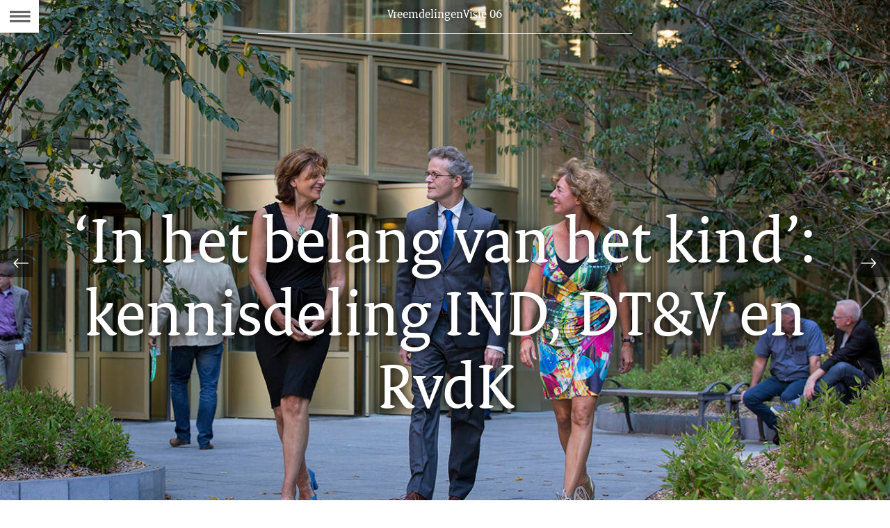

--- FILE ---
content_type: text/html;charset=UTF-8
request_url: https://www.vreemdelingenvisie.nl/vreemdelingenvisie/2016/06/kennisdeling
body_size: 5908
content:
<!doctype html>
<html class="no-js" xml:lang="nl-NL" lang="nl-NL">
  <!-- Version: 2025.14.1 -->
<head>
  <meta charset="UTF-8"/>
  <meta name="description" content="Als het om kinderen in het vreemdelingenrecht gaat, valt al snel de term ‘in het belang van het kind’. Maar wat houdt het in? En is dat belang voldoende gewaarborgd in het vreemdelingenbeleid en de uitvoering daarvan? Is wet- en regelgeving voldoende op elkaar afgestemd? Over deze en andere vragen willen de IND, DT&amp;V en de Raad voor de Kinderbescherming (RvdK) zich samen buigen."/>
<meta name="DCTERMS.description" content="Als het om kinderen in het vreemdelingenrecht gaat, valt al snel de term ‘in het belang van het kind’. Maar wat houdt het in? En is dat belang voldoende gewaarborgd in het vreemdelingenbeleid en de uitvoering daarvan? Is wet- en regelgeving voldoende op elkaar afgestemd? Over deze en andere vragen willen de IND, DT&amp;V en de Raad voor de Kinderbescherming (RvdK) zich samen buigen."/>
<meta property="og:image" content="https://www.vreemdelingenvisie.nl/binaries/large/content/gallery/magazines-vreemdelingenvisie/editie-06/wandelen.jpg"/>
<title>‘In het belang van het kind’: kennisdeling IND, DT&amp;V en RvdK | VreemdelingenVisie</title>
<meta name="DCTERMS.title" content="‘In het belang van het kind’: kennisdeling IND, DT&amp;V en RvdK - VreemdelingenVisie"/>
<meta property="og:title" content="‘In het belang van het kind’: kennisdeling IND, DT&amp;V en RvdK"/>
<meta property="og:description" content="Als het om kinderen in het vreemdelingenrecht gaat, valt al snel de term ‘in het belang van het kind’. Maar wat houdt het in? En is dat belang voldoende gewaarborgd in het vreemdelingenbeleid en de uitvoering daarvan? Is wet- en regelgeving voldoende op elkaar afgestemd? Over deze en andere vragen willen de IND, DT&amp;V en de Raad voor de Kinderbescherming (RvdK) zich samen buigen."/>
<meta property="og:type" content="website"/>
<meta property="og:url" content="https://www.vreemdelingenvisie.nl/vreemdelingenvisie/2016/06/kennisdeling"/>
<link rel="canonical" href="https://www.vreemdelingenvisie.nl/vreemdelingenvisie/2016/06/kennisdeling"/>
<meta name="viewport" content="width=device-width, initial-scale=1.0">

<meta name="DCTERMS.language" title="XSD.language" content="nl-NL"/>
      <meta name="DCTERMS.creator" title="RIJKSOVERHEID.Organisatie" content="Ministerie van Justitie en Veiligheid"/>
      <meta name="DCTERMS.identifier" title="XSD.anyURI" content="https://www.vreemdelingenvisie.nl/vreemdelingenvisie/2016/06/kennisdeling"/>

    <meta name="DCTERMS.available" title="DCTERMS.Period" content="start=2016-10-03;"/>
    <meta name="DCTERMS.modified" title="XSD.dateTime" content="2016-10-03T15:02"/>
    <meta name="DCTERMS.spatial" title="OVERHEID.Koninkrijksdeel" content="Nederland"/>
        <meta name="DCTERMS.publisher" title="RIJKSOVERHEID.Organisatie" content="Ministerie van Justitie en Veiligheid"/>
    <meta name="DCTERMS.rights" content="CC0 1.0 Universal"/>
    <meta name="DCTERMS.rightsHolder" title="RIJKSOVERHEID.Organisatie" content="Ministerie van Justitie en Veiligheid"/>
      <!--<meta name="OVERHEID.authority" title="RIJKSOVERHEID.Organisatie" content="Ministerie van Justitie en Veiligheid"/>-->
      <meta name="DCTERMS.type" title="RIJKSOVERHEID.Informatietype" content="webpagina"/>

    <script nonce="N2YxNTVlNWZiYjE3NDJkMTgxOTBiZGZjYTY5NjRmOTk=">
          window.dataLayer = window.dataLayer || [];
          window.dataLayer.push({
            "page_type": "Artikel",
            "ftg_type": "Informatiegever",
            "subjects": "",
            "country": "Nederland",
            "issued": "",
            "last_published": "2016-10-03T15:36:08.381+02:00",
            "update": "2016-10-03T14:50:00.000+02:00",
            "publisher": "Ministerie van Justitie en Veiligheid",
            "language": "nl-NL",
            "uuid": "5b7daf64-d42c-4d4c-a7c9-ebbcf3657e72",
            "search_category": "",
            "search_keyword": "",
            "search_count": ""
          });
        </script>
      <link rel="stylesheet" href="/webfiles/1750018301372/magazines-presentation/main.css" type="text/css" media="all"/>
<link rel="preload" href="/webfiles/1750018301372/magazines-presentation/main.css" as="style" >

<link rel="stylesheet" href="/webfiles/1750018301372/magazines-presentation/themes/theme_mintgroen.css" type="text/css" media="all"/>
    </head>

<body
  class="page-article" 
        data-stats="type:article"
      data-cookieinfourl="https://www.vreemdelingenvisie.nl/vreemdelingenvisie/2016/06/kennisdeling/cookies" data-linktrackingtimer="500" data-trackerurl="statistiek.rijksoverheid.nl/piwik/" data-hartbeattrackingtimer="0" data-visit-timer="true" 
data-scroll-depth-dim-id="1"
data-scroll-depth-marks="0;25;50;75;100"
data-cookiedomain="www.vreemdelingenvisie.nl" 
> <script nonce="N2YxNTVlNWZiYjE3NDJkMTgxOTBiZGZjYTY5NjRmOTk=">
          (function(window, document, dataLayerName, id) {
            window[dataLayerName]=window[dataLayerName]||[],window[dataLayerName].push({start:(new Date).getTime(),event:"stg.start"});var scripts=document.getElementsByTagName('script')[0],tags=document.createElement('script');
            function stgCreateCookie(a,b,c){var d="";if(c){var e=new Date;e.setTime(e.getTime()+24*c*60*60*1e3),d="; expires="+e.toUTCString()}document.cookie=a+"="+b+d+"; path=/"}
            var isStgDebug=(window.location.href.match("stg_debug")||document.cookie.match("stg_debug"))&&!window.location.href.match("stg_disable_debug");stgCreateCookie("stg_debug",isStgDebug?1:"",isStgDebug?14:-1);
            var qP=[];dataLayerName!=="dataLayer"&&qP.push("data_layer_name="+dataLayerName),isStgDebug&&qP.push("stg_debug");var qPString=qP.length>0?("?"+qP.join("&")):"";
            tags.async=!0,tags.src="//statistiek.rijksoverheid.nl/containers/"+id+".js"+qPString,scripts.parentNode.insertBefore(tags,scripts);
            !function(a,n,i){a[n]=a[n]||{};for(var c=0;c<i.length;c++)!function(i){a[n][i]=a[n][i]||{},a[n][i].api=a[n][i].api||function(){var a=[].slice.call(arguments,0);"string"==typeof a[0]&&window[dataLayerName].push({event:n+"."+i+":"+a[0],parameters:[].slice.call(arguments,1)})}}(i[c])}(window,"ppms",["tm","cm"]);
          })(window, document, 'dataLayer', 'e3793fd6-8eac-41e9-a2b7-bdf03e2504e2');
        </script><noscript><iframe src="//statistiek.rijksoverheid.nl/containers/e3793fd6-8eac-41e9-a2b7-bdf03e2504e2/noscript.html" height="0" width="0" style="display:none;visibility:hidden"></iframe></noscript>
      <!--[if lt IE 11]><p><strong>VreemdelingenVisie omarmt moderne standaarden en technieken.<br>Uw webbrowser ondersteunt deze standaarden niet. Stap daarom over op een recente browser.</strong></p><![endif]-->

<div id="skiplinks">
  <a href="#document" class="skiplink" tabindex="1">Ga direct naar de inhoud</a>
  <a href="#toc" class="skiplink action-toc" tabindex="2">Ga naar de inhoudsopgave</a>
</div><div id="viewport">
  <div id="document" tabindex="-1">
  <article class="article-long theme-RO-oranje">
    <header class="article-header article-header-dark has-visual">

      <div class="issue-index">
  <p>
    <span class="visuallyhidden">Dit artikel hoort bij:</span>
    <a href="/vreemdelingenvisie/2016/06" class="issue-to-toc" tabindex="4">
      <span class="label">VreemdelingenVisie 06</span>
    </a>
  </p>
</div><div class="article-title">
        <h1>‘In het belang van het kind’: kennisdeling IND, DT&amp;V en RvdK</h1>
      </div>
      <figure class="article-header-visual">
          <div class="imgContainer">
              <picture>
                <source srcset="/binaries/small/content/gallery/magazines-vreemdelingenvisie/editie-06/wandelen.jpg" media="(max-width: 415px)">
                <source srcset="/binaries/medium/content/gallery/magazines-vreemdelingenvisie/editie-06/wandelen.jpg" media="(max-width: 830px)">
                <source srcset="/binaries/large/content/gallery/magazines-vreemdelingenvisie/editie-06/wandelen.jpg" media="(max-width: 1250px)">
                <img 
                     src="/binaries/large/content/gallery/magazines-vreemdelingenvisie/editie-06/wandelen.jpg" alt="Bestuurders wandelen bij het ministerie"/>
              </picture>
              </div>
        </figure>
      </header>

    <div class="article-page">
      <section class="article-body" id="content">
        <div class="figure small-left">
    <p class="article-colofon">
      Tekst <cite>Heleen Grimmius</cite><br>
      Foto <cite>Inge van Mill</cite>
      </p>
  </div>
<div class="article-intro"><p>Als het om kinderen in het vreemdelingenrecht gaat, valt al snel de term ‘in het belang van het kind’. Maar wat houdt het in? En is dat belang voldoende gewaarborgd in het vreemdelingenbeleid en de uitvoering daarvan? Is wet- en regelgeving voldoende op elkaar afgestemd? Over deze en andere vragen willen de IND, DT&amp;V en de Raad voor de Kinderbescherming (RvdK) zich samen buigen.</p></div>
<p>Op 7 september tekenden de directeuren van de drie organisaties daarom een verklaring die de markering vormt voor een nadere verkenning van elkaars werkveld. “Als overheidsorganisatie proberen wij zo goed mogelijk rekening te houden met het belang van het kind in onze procedures”, vertelt Rob van Lint, hoofddirecteur van de IND. “Zo hebben we speciale, kindgerichte hoorkamers, waar kinderen gehoord worden door medewerkers die daarvoor zijn opgeleid. Maar helaas zijn er altijd casussen waarin het belang van het kind onder druk staat, bijvoorbeeld doordat er sprake is van illegaliteit.”</p><h2>Duurzaam perspectief</h2>
<p>Het is een situatie waarover RvdK-directeur Annette Roeters kan meepraten. “Als kinderen geen verblijfsstatus hebben, kunnen ze ook geen aanspraak maken op regelingen en voorzieningen”, vertelt ze. “Hierdoor kunnen ze ernstig in hun ontwikkeling worden bedreigd. De Rvdk draagt bij aan de veiligheid van kinderen en het toekomstperspectief van jongeren.” Door kennis actief te delen, willen de organisaties maatwerk kunnen leveren in die gevallen waarin het belang van het kind schuurt. “Wij hebben goede ervaringen met deze werkwijze in LTO’s; Lokale Terugkeer Overleggen, waar IND, COA, DT&amp;V en AVIM casussen bespreken van vreemdelingen die ons land moeten verlaten maar bij wie dat proces moeizaam verloopt”, vertelt Van Lint. “In die LTO’s weten we elkaar goed te vinden, waarbij we samen kijken naar wat de beste aanpak voor die specifieke zaak is. Het is altijd goed om al in een vroeg stadium met elkaar om de tafel te gaan; zo kom je sneller tot een oplossing.”</p><figure class="figure-image medium-caption-left">
      <img src="/binaries/medium/content/gallery/magazines-vreemdelingenvisie/editie-06/overeenkomst.jpg" alt="Bestuurders poseren"/>
                   <figcaption>Annette Roeters, Rob van Lint &amp; Martijn Tubbergen </figcaption>
        </figure>
  <h2>Over eigen grenzen heen kijken</h2>
<p>Dat vindt ook Martijn Tubbergen, directeur Toezicht en Maatregelen bij DT&amp;V. “Elke organisatie kijkt vanuit zijn eigen perspectief naar zo’n casus”, zegt ze. “In dit soort ingewikkelde zaken gaat het erom dat je over je eigen grenzen heen kijkt en met z’n allen naar een goede oplossing zoekt, ook als dat betekent dat dat een andere uitkomst is dan die je zelf voor ogen had. De kracht van deze kennisdeling zit ‘m er dan ook in dat we over hele concrete casussen in gesprek gaan. Oplossingen voor individuele gevallen liggen namelijk vaak niet in het maken van beleid, hoe goed je het ook wil doen.”</p>

<p>Roeters: “Ik denk aan de zaak waarin een vrouw al tien jaar illegaal in Nederland verbleef. In die periode heeft ze ook een kind gekregen. Als RvdK kijken wij specifiek naar het perspectief van het kind: we weten dat onzekerheid over de toekomst en de lange periode die kinderen soms al in Nederland zijn, invloed hebben op de situatie van een kind. Dat heeft dan ook invloed op het advies dat wij als RvdK uitbrengen aan de kinderrechter. Kinderen moeten niet in onzekerheid leven. Overleg tussen justitiepartners is belangrijk. Door casuïstiek te bespreken zie je bij elkaar hoe het belang van het kind gewaarborgd wordt, waar dit schuurt en waar dit beter kan. Het helpt als je elkaars organisatie kent en elkaar makkelijk weet te vinden, samen kom je soms tot betere oplossingen.”</p><h2>Bereik</h2>
<p>De komende tijd voeren de drie organisaties hun verkenning verder uit. “Het totale bereik van deze verkenning is groot”, zegt Van Lint. “Het gaat immers over alle kinderen die met het vreemdelingenrecht te maken hebben. De vraag hoe we hun belangen zo goed mogelijk kunnen inrichten, is voor hen heel wezenlijk. De komende tijd zullen we ons daarmee bezighouden en in januari komen we opnieuw bij elkaar om op een rijtje te zetten wat dit heeft opgeleverd.”</p><figure class="figure-image medium">
      <img src="/binaries/medium/content/gallery/magazines-vreemdelingenvisie/editie-06/presentatie.jpg" alt="Presentatie &#39;in het belang van het kind&#39;"/>
                   </figure>
  </section>
    </div>
  </article>

  <footer class="section-full magazine-footer">
  <div class="col-wrapper clearfix">
    <div class="col-small col-left">
      <p>VreemdelingenVisie 06,
        maandag 03 oktober 2016</p>

      <p>E-mail:
          <a href="mailto:INDredactie@ind.minvenj.nl">INDredactie@ind.minvenj.nl</a>
        </p>
      </div>

    <div class="col-big col-center">
        <p><a href="/vreemdelingenvisie/2016/06/colofon">Colofon</a></p>
        <p>
            <a href="https://www.vreemdelingenvisie.nl/vreemdelingenvisie/2016/06/kennisdeling/cookies">
              Cookies</a>
          </p>
        <p>
            <a href="https://www.vreemdelingenvisie.nl/vreemdelingenvisie/2016/06/kennisdeling/accessibility">
              Toegankelijkheid</a>
          </p>
        </div>
    <div class="col-small col-right">
        <p>
              Deel dit artikel <a href="https://www.facebook.com/sharer.php?u=https%3A%2F%2Fwww.vreemdelingenvisie.nl%2Fvreemdelingenvisie%2F2016%2F06%2Fkennisdeling"><span class="icon icon-facebook2 social-link"></span><span class="visuallyhidden">Facebook</span></a>
              <a href="https://twitter.com/share?url=https%3A%2F%2Fwww.vreemdelingenvisie.nl%2Fvreemdelingenvisie%2F2016%2F06%2Fkennisdeling&amp;text=%E2%80%98In+het+belang+van+het+kind%E2%80%99%3A+kennisdeling+IND%2C+DT%26V+en+RvdK%20%23vreemdelingenvisie"><span class="icon icon-twitter2 social-link"></span><span class="visuallyhidden">Twitter</span></a>
              </p>
          </div>
    </div>
</footer>
</div><section class="main-nav">
  <a href="#toc" class="action-toc toc-toggle" title="Bekijk de inhoudsopgave" tabindex="3">
    <span class="icon icon-menu"></span>
    <span class="visuallyhidden">Naar de Inhoudsopgave</span>
  </a>

  <ul class="toc-nav overthrow" id="toc">
    <li class="visuallyhidden">
      <h2>Inhoudsopgave</h2>
    </li>

    <li>
      <a href="/vreemdelingenvisie" class="toc-item home">
        <span class="icon icon-left-small"></span>
        <span class="icon icon-kiosk"></span>
        <span class="label">Kiosk van VreemdelingenVisie</span>
      </a>
    </li>
    <li>
        <a href="/vreemdelingenvisie/2016/06" class="toc-item cover">
          <span class="icon icon-left-small"></span>
          <span class="icon icon-cover"></span>
          <span class="label">coverpagina</span>
          <span class="issue-name">VreemdelingenVisie 06</span>
        </a>
      </li>
    <li>
        <a href="/vreemdelingenvisie/2016/06/azc-laren" class="toc-item">
          <div class="toc-item-visual">
                  <img src="/binaries/small/content/gallery/magazines-vreemdelingenvisie/editie-06/gordijn-verwijderen.jpg" alt="De gordijnen worden verwijderd uit een kamer">
                </div>
              <div class="toc-item-summary">
            <h2 class="toc-item-title">‘Het is voor gemeenten wel even slikken’</h2>
            <p>Vorig jaar kreeg Nederland het recordaantal van ruim 59.000 asielzoekers te verwerken. Op 1 september van dit jaar stond de teller...</p>
            </div>
        </a>
      </li>
    <li>
        <a href="/vreemdelingenvisie/2016/06/kinderboek" class="toc-item">
          <div class="toc-item-visual">
                  <img src="/binaries/small/content/gallery/magazines-vreemdelingenvisie/editie-06/kinderboek/anne-marieke-samson.jpg" alt="Anne-Marieke Samson">
                </div>
              <div class="toc-item-summary">
            <h2 class="toc-item-title">Kinderboek ‘Ik ben Miran’: alles wat kinderen willen weten over asiel</h2>
            <p>Hoe is het om als kind je huis, familie en vriendjes te verlaten om in een vreemd land terecht te komen? En hoe is het om in...</p>
            </div>
        </a>
      </li>
    <li>
        <a href="/vreemdelingenvisie/2016/06/open-azc" class="toc-item">
          <div class="toc-item-visual">
                  <img src="/binaries/small/content/gallery/magazines-vreemdelingenvisie/editie-06/openazc.jpg" alt="Open dag AZC in Zeist op 24 september 2016">
                </div>
              <div class="toc-item-summary">
            <h2 class="toc-item-title">Geslaagde Open azc-dag</h2>
            <p>Op 24 september organiseerden het COA en Vluchtelingenwerk Nederland in samenwerking met de IND en de DT&amp;V voor de tweede...</p>
            </div>
        </a>
      </li>
    <li>
        <a href="/vreemdelingenvisie/2016/06/rhodia" class="toc-item">
          <div class="toc-item-visual">
                  <img src="/binaries/small/content/gallery/magazines-vreemdelingenvisie/editie-06/rhodia/collega.jpg" alt="Rhodia met een collega op de afdeling">
                </div>
              <div class="toc-item-summary">
            <span class="label textcolor-RO-oranje">Mijn werkplek</span>
            <h2 class="toc-item-title">‘Bij ons begint de toekomst’</h2>
            <p>Maar weinig mensen hebben het uitzicht dat DT&amp;V-directeur Rhodia Maas dagelijks heeft. Haar bureau op de 35<sup>e</sup> etage...</p>
            </div>
        </a>
      </li>
    <li>
        <a href="/vreemdelingenvisie/2016/06/groentuin" class="toc-item">
          <div class="toc-item-visual">
                  <img src="/binaries/small/content/gallery/magazines-vreemdelingenvisie/editie-06/groentuin/bloementuin.jpg" alt="Aan het werk in de bloementuin">
                </div>
              <div class="toc-item-summary">
            <span class="label textcolor-RO-oranje">Hoe is het?</span>
            <h2 class="toc-item-title">‘Vergunninghouders leren hier niet alleen tuinieren’</h2>
            <p>De regen komt met bakken uit de hemel en daar zijn ze in de Hengelose SWB Groentuin blij mee. De Gambiaanse Njie Moduo (29) hoeft...</p>
            </div>
        </a>
      </li>
    <li>
        <a href="/vreemdelingenvisie/2016/06/kennisdeling" class="toc-item">
          <div class="toc-item-visual">
                  <img src="/binaries/small/content/gallery/magazines-vreemdelingenvisie/editie-06/wandelen.jpg" alt="Bestuurders wandelen bij het ministerie">
                </div>
              <div class="toc-item-summary">
            <h2 class="toc-item-title">‘In het belang van het kind’: kennisdeling IND, DT&amp;V en RvdK</h2>
            <p>Als het om kinderen in het vreemdelingenrecht gaat, valt al snel de term ‘in het belang van het kind’. Maar wat houdt het in?...</p>
            </div>
        </a>
      </li>
    <li>
        <a href="/vreemdelingenvisie/2016/06/vreemdelingenbewaring" class="toc-item">
          <div class="toc-item-visual">
                  <img src="/binaries/small/content/gallery/magazines-vreemdelingenvisie/editie-06/buitenterrein.jpg" alt="Het buitenterrein van de gesloten gezinsvoorziening">
                </div>
              <div class="toc-item-summary">
            <span class="label textcolor-RO-oranje">Leg mij nou eens uit...</span>
            <h2 class="toc-item-title">Hoe werkt vreemdelingenbewaring bij gezinnen met minderjarige kinderen?</h2>
            <p>Als een gezin met minderjarige kinderen niet meer in Nederland mag blijven, moeten zij het land verlaten. In eerste instantie...</p>
            </div>
        </a>
      </li>
    <li>
        <a href="/vreemdelingenvisie/2016/06/kort-nieuws" class="toc-item">
          <div class="toc-item-visual">
                  <img src="/binaries/small/content/gallery/magazines-vreemdelingenvisie/editie-06/kort-nieuws.jpg" alt="Kort nieuws">
                </div>
              <div class="toc-item-summary">
            <h2 class="toc-item-title">Kort nieuws</h2>
            </div>
        </a>
      </li>
    <li>
        <a href="/vreemdelingenvisie/2016/06/colofon" class="toc-item">
          <div class="toc-item-visual"></div>
          <div class="toc-item-summary">
            <h2 class="toc-item-title">Colofon</h2>
            <p></p>
          </div>
        </a>
      </li>
    </ul>
</section>

<div class="siblings">
    <ul class="siblings-list">
      <li class="sibling sibling-previous">
          <a href="/vreemdelingenvisie/2016/06/groentuin" tabindex="5" class="siblings-link"
             title="Vorige pagina: ‘Vergunninghouders leren hier niet alleen tuinieren’">
            <span class="label-marker"><span class="icon icon-left-light"></span></span>
            <span class="label">Vorige</span>
            <span class="title">‘Vergunninghouders leren hier niet alleen tuinieren’</span>
          </a>
        </li>
      <li class="sibling sibling-next">
          <a href="/vreemdelingenvisie/2016/06/vreemdelingenbewaring" tabindex="6" class="siblings-link"
             title="Volgende pagina: Hoe werkt vreemdelingenbewaring bij gezinnen met minderjarige kinderen?">
            <span class="label-marker"><span class="icon icon-right-light"></span></span>
            <span class="label">Volgende</span>
            <span class="title">Hoe werkt vreemdelingenbewaring bij gezinnen met minderjarige kinderen?</span>
          </a>
        </li>
      </ul>
  </div>
</div><!--[if (gt IE 10)|!(IE)]><!-->
<script src="/webfiles/1750018301372/magazines-behaviour/core.js"></script>
<!--<![endif]-->
</body>
</html>


--- FILE ---
content_type: text/css;charset=UTF-8
request_url: https://www.vreemdelingenvisie.nl/webfiles/1750018301372/magazines-presentation/themes/theme_mintgroen.css
body_size: 6906
content:
.theme-text-color{color:#76d2b6}.js .page-cover{background-color:#76d2b6}.magazine-footer,.cover-footer{color:#000;background-color:#76d2b6}.magazine-footer a,.magazine-footer a:active,.magazine-footer a:visited,.cover-footer a,.cover-footer a:active,.cover-footer a:visited{color:#000}.magazine-footer a:hover,.cover-footer a:hover{color:#000}.magazine-footer .social-link,.cover-footer .social-link{color:#000}.magazine-footer .social-link:hover,.cover-footer .social-link:hover{color:#000}.js .siblings-link,.js .siblings-link:link,.js .siblings-link:visited{color:#fff}.js .siblings-link .icon,.js .siblings-link:link .icon,.js .siblings-link:visited .icon{color:#fff}.js .siblings-link:hover,.js .siblings-link:link:hover,.js .siblings-link:visited:hover{color:#76d2b6}.js .siblings-link:hover .icon,.js .siblings-link:link:hover .icon,.js .siblings-link:visited:hover .icon{color:#76d2b6}.swbox .iconOpenBox{color:#000;background-color:#76d2b6;background-color:rgba(118,210,182,.8)}.swbox .iconOpenBox:before{padding-top:3px}#swipebox-close{color:#000;background-color:#76d2b6}.dlimg{color:#000 !important;background-color:rgba(118,210,182,.8)}.dlimg:before{top:5px}.poll label{color:#000}.theme1 .poll label{color:#000}.theme2 .poll label{color:#000}.theme3 .poll label{color:#000}.theme4 .poll label{color:#000}.theme5 .poll label{color:#000}.poll label:hover{color:#000;background-color:#76d2b6}.theme1 .poll label:hover{color:#000}.theme2 .poll label:hover{color:#000}.theme3 .poll label:hover{color:#fff}.theme4 .poll label:hover{color:#000}.theme5 .poll label:hover{color:#000}.theme1 .poll label:hover{background-color:#76d2b6}.theme2 .poll label:hover{background-color:#76d2b6}.theme3 .poll label:hover{background-color:#275937}.theme4 .poll label:hover{background-color:#76d2b6}.theme5 .poll label:hover{background-color:#76d2b6}.poll label.selected,.poll label.focus{color:#000;background-color:#76d2b6}.theme1 .poll label.selected,.theme1 .poll label.focus{color:#000}.theme2 .poll label.selected,.theme2 .poll label.focus{color:#000}.theme3 .poll label.selected,.theme3 .poll label.focus{color:#fff}.theme4 .poll label.selected,.theme4 .poll label.focus{color:#000}.theme5 .poll label.selected,.theme5 .poll label.focus{color:#000}.theme1 .poll label.selected,.theme1 .poll label.focus{background-color:#76d2b6}.theme2 .poll label.selected,.theme2 .poll label.focus{background-color:#76d2b6}.theme3 .poll label.selected,.theme3 .poll label.focus{background-color:#275937}.theme4 .poll label.selected,.theme4 .poll label.focus{background-color:#76d2b6}.theme5 .poll label.selected,.theme5 .poll label.focus{background-color:#76d2b6}.poll input[type=submit]{color:#000;background-color:#76d2b6}.theme1 .poll input[type=submit]{color:#000}.theme2 .poll input[type=submit]{color:#000}.theme3 .poll input[type=submit]{color:#fff}.theme4 .poll input[type=submit]{color:#000}.theme5 .poll input[type=submit]{color:#000}.theme1 .poll input[type=submit]{background-color:#76d2b6}.theme2 .poll input[type=submit]{background-color:#76d2b6}.theme3 .poll input[type=submit]{background-color:#275937}.theme4 .poll input[type=submit]{background-color:#76d2b6}.theme5 .poll input[type=submit]{background-color:#76d2b6}.js .poll input[type=submit]{color:#000;background-color:#e6e6e6}.poll input[type=submit].enabled{color:#000;background-color:#76d2b6}.theme1 .poll input[type=submit].enabled{color:#000}.theme2 .poll input[type=submit].enabled{color:#000}.theme3 .poll input[type=submit].enabled{color:#fff}.theme4 .poll input[type=submit].enabled{color:#000}.theme5 .poll input[type=submit].enabled{color:#000}.theme1 .poll input[type=submit].enabled{background-color:#76d2b6}.theme2 .poll input[type=submit].enabled{background-color:#76d2b6}.theme3 .poll input[type=submit].enabled{background-color:#275937}.theme4 .poll input[type=submit].enabled{background-color:#76d2b6}.theme5 .poll input[type=submit].enabled{background-color:#76d2b6}.poll-results p,.poll-results span{color:#000}.theme1 .poll-results p,.theme1 .poll-results span{color:#000}.theme2 .poll-results p,.theme2 .poll-results span{color:#000}.theme3 .poll-results p,.theme3 .poll-results span{color:#000}.theme4 .poll-results p,.theme4 .poll-results span{color:#000}.theme5 .poll-results p,.theme5 .poll-results span{color:#000}.poll-results li span.fullbar .resultbar{background-color:#76d2b6}.theme1 .poll-results li span.fullbar .resultbar{background-color:#76d2b6}.theme2 .poll-results li span.fullbar .resultbar{background-color:#76d2b6}.theme3 .poll-results li span.fullbar .resultbar{background-color:#275937}.theme4 .poll-results li span.fullbar .resultbar{background-color:#76d2b6}.theme5 .poll-results li span.fullbar .resultbar{background-color:#76d2b6}.hchart .descriptionText{color:#000}.theme1 .hchart .descriptionText{color:#000}.theme2 .hchart .descriptionText{color:#000}.theme3 .hchart .descriptionText{color:#000}.theme4 .hchart .descriptionText{color:#000}.theme5 .hchart .descriptionText{color:#fff}.hchart .description{color:#000}.page-article .hchart ul.toggleOptions li.toggle a{color:#000}.page-article .hchart ul.toggleOptions li.toggle a:hover{color:#000}.page-article .hchart table{color:#000}.decorativeVideo .controls a{color:#000;background-color:#76d2b6}.decorativeVideo .descrContainer .descriptive h1,.decorativeVideo .descrContainer .descriptive h2,.decorativeVideo .descrContainer .descriptive h3,.decorativeVideo .descrContainer .descriptive h4,.decorativeVideo .descrContainer .descriptive h5{color:#275937}.decorativeVideo .descrContainer .descriptive .closeDescr{color:#000;background-color:#76d2b6}.resultPage{background-color:#76d2b6}.paging ul{border-top:3px solid #76d2b6}.paging ul li strong{color:#000;background-color:#76d2b6}#search-form .searchFormWrapper button[type=submit]{background-color:#76d2b6}#search-form .searchFormWrapper button[type=submit]:before{color:#000}.page-article #search-form .searchFormWrapper button[type=submit]:before,.page-article-slide #search-form .searchFormWrapper button[type=submit]:before,.page-cover #search-form .searchFormWrapper button[type=submit]:before{color:#666}.page-article #search-form .searchFormWrapper button[type=submit]:hover:before,.page-article-slide #search-form .searchFormWrapper button[type=submit]:hover:before,.page-cover #search-form .searchFormWrapper button[type=submit]:hover:before{color:#76d2b6}.page-article #search-form .searchFormWrapper button[type=submit]:focus:before,.page-article-slide #search-form .searchFormWrapper button[type=submit]:focus:before,.page-cover #search-form .searchFormWrapper button[type=submit]:focus:before{color:#76d2b6}.page-article .searchBarOpen #search-form .searchFormWrapper button[type=submit],.page-article-slide .searchBarOpen #search-form .searchFormWrapper button[type=submit],.page-cover .searchBarOpen #search-form .searchFormWrapper button[type=submit]{background-color:#76d2b6}.page-article .searchBarOpen #search-form .searchFormWrapper button[type=submit]:before,.page-article-slide .searchBarOpen #search-form .searchFormWrapper button[type=submit]:before,.page-cover .searchBarOpen #search-form .searchFormWrapper button[type=submit]:before{color:#000}.kiosk{background-color:#76d2b6}.kiosk .search{background-color:#76d2b6}.kiosk .search #search-form .searchFormWrapper button[type=submit]{background-color:#76d2b6}.kiosk .search #search-form .searchFormWrapper button[type=submit]:before{color:#000}.kiosk .magazine.large a h2,.kiosk .magazine.large a:active h2,.kiosk .magazine.large a:visited h2{color:#39870c}.kiosk .magazine.large a:hover{color:#000}.kiosk .magazine.large a:hover h2{color:#000}.kiosk .magazine a,.kiosk .magazine a:active,.kiosk .magazine a:visited{color:#39870c}.kiosk .magazine a h2,.kiosk .magazine a:active h2,.kiosk .magazine a:visited h2{color:#39870c}.kiosk .magazine a:hover{color:#000}.kiosk .magazine a:hover h2{color:#000}.kiosk .magazine ul li a{color:#000}.kiosk #edition-navigation a,.kiosk #edition-navigation a:active,.kiosk #edition-navigation a:visited,.kiosk #edition-navigation a:hover,.kiosk #edition-navigation a.more,.kiosk #edition-navigation a.more:active,.kiosk #edition-navigation a.more:visited,.kiosk #edition-navigation a.more:hover{display:inline-block;padding:.5em 2em;color:#000;border-right:1px solid #fff;border-bottom:1px solid #fff;background-color:#76d2b6}@media screen and (min-width: 40em){.kiosk #edition-navigation a,.kiosk #edition-navigation a:active,.kiosk #edition-navigation a:visited,.kiosk #edition-navigation a:hover,.kiosk #edition-navigation a.more,.kiosk #edition-navigation a.more:active,.kiosk #edition-navigation a.more:visited,.kiosk #edition-navigation a.more:hover{padding:.4444445em 1.7778em}}.page-cover .cover-header h1{color:#76d2b6}.page-cover .cover-header h2{color:#76d2b6}.page-cover .headline.headline-dark a.link .header h2{color:#000}.page-cover .headline.headline-dark a.link .header .sub{color:#000}.page-cover .headline.headline-dark a.link .header .theme-text-color{color:#000}.page-cover .headline.headline-dark a.link .teaser{color:#000}.page-cover .headline.headline-dark a.link .readmore{color:#000}.page-cover .headline.headline-dark a.link .readmore:hover{color:#76d2b6}.page-cover .headline.headline-dark a.link:hover .header h2{color:#76d2b6}.page-cover .headline.headline-light a.link .header h2{color:#fff}.page-cover .headline.headline-light a.link .header .sub{color:#fff}.page-cover .headline.headline-light a.link .header .theme-text-color{color:#fff}.page-cover .headline.headline-light a.link .teaser{color:#fff}.page-cover .headline.headline-light a.link .readmore{color:#fff}.page-cover .headline.headline-light a.link .readmore:hover{color:#76d2b6}.page-cover .headline.headline-light a.link:hover .header h2{color:#76d2b6}.nav-loaded .toc-toggle:active,.nav-loaded .toc-toggle:hover,.nav-loaded .toc-toggle:focus{color:#76d2b6}.main-nav .toc-toggle .icon.icon-menu:before{color:#666}.main-nav .toc-toggle .icon:hover:before{color:#76d2b6}.main-nav .toc-nav{background-color:#76d2b6}.main-nav .toc-nav .toc-item.home:visited,.main-nav .toc-nav .toc-item.home:link,.main-nav .toc-nav .toc-item.home{color:#275937;background-color:#76d2b6}.main-nav .toc-nav .toc-item.home:visited:hover,.main-nav .toc-nav .toc-item.home:visited:focus,.main-nav .toc-nav .toc-item.home:link:hover,.main-nav .toc-nav .toc-item.home:link:focus,.main-nav .toc-nav .toc-item.home:hover,.main-nav .toc-nav .toc-item.home:focus{color:#673327}.main-nav .toc-nav .toc-item.home:visited:visited:focus .icon,.main-nav .toc-nav .toc-item.home:visited:visited:focus .label,.main-nav .toc-nav .toc-item.home:link:visited:focus .icon,.main-nav .toc-nav .toc-item.home:link:visited:focus .label,.main-nav .toc-nav .toc-item.home:visited:focus .icon,.main-nav .toc-nav .toc-item.home:visited:focus .label{color:#673327}.main-nav .toc-nav .toc-item.cover:visited,.main-nav .toc-nav .toc-item.cover:link,.main-nav .toc-nav .toc-item.cover{color:#76d2b6;background-color:#275937}.main-nav .toc-nav .toc-item.cover:visited:hover,.main-nav .toc-nav .toc-item.cover:visited:focus,.main-nav .toc-nav .toc-item.cover:link:hover,.main-nav .toc-nav .toc-item.cover:link:focus,.main-nav .toc-nav .toc-item.cover:hover,.main-nav .toc-nav .toc-item.cover:focus{color:#fff}.main-nav .toc-nav .toc-item.cover:visited:hover .icon,.main-nav .toc-nav .toc-item.cover:visited:hover .label,.main-nav .toc-nav .toc-item.cover:visited:focus .icon,.main-nav .toc-nav .toc-item.cover:visited:focus .label,.main-nav .toc-nav .toc-item.cover:link:hover .icon,.main-nav .toc-nav .toc-item.cover:link:hover .label,.main-nav .toc-nav .toc-item.cover:link:focus .icon,.main-nav .toc-nav .toc-item.cover:link:focus .label,.main-nav .toc-nav .toc-item.cover:hover .icon,.main-nav .toc-nav .toc-item.cover:hover .label,.main-nav .toc-nav .toc-item.cover:focus .icon,.main-nav .toc-nav .toc-item.cover:focus .label{color:#fff}.main-nav .toc-nav .toc-item.cover:visited:visited:focus .icon,.main-nav .toc-nav .toc-item.cover:visited:visited:focus .label,.main-nav .toc-nav .toc-item.cover:link:visited:focus .icon,.main-nav .toc-nav .toc-item.cover:link:visited:focus .label,.main-nav .toc-nav .toc-item.cover:visited:focus .icon,.main-nav .toc-nav .toc-item.cover:visited:focus .label{color:#76d2b6}.main-nav .toc-nav .toc-item-visual{background-color:#76d2b6}.main-nav .toc-nav .toc-item-summary{color:#535353}.main-nav .toc-nav .toc-item-summary .label{color:#673327}.main-nav .toc-nav .toc-item-summary .toc-item-title{color:#275937}.main-nav .toc-nav .toc-item-summary .toc-item-title:hover{color:#673327}.main-nav .toc-nav .toc-item-summary p{color:#535353}.theme-marine .article-page .article-body dt{color:#275937}.theme-marine .article-page .article-body dd{color:#535353}.theme-marine .article-page .article-body h2{color:#673327}.theme-marine .article-page .article-body .article-intro{color:#535353}.article-header{background-color:#76d2b6}.article-header.article-header-dark{background-color:#76d2b6}.article-header.article-header-dark .article-title h1{color:#fff}.theme1 .article-header.article-header-dark .article-title h1{color:#fff}.theme2 .article-header.article-header-dark .article-title h1{color:#fff}.theme3 .article-header.article-header-dark .article-title h1{color:#fff}.theme4 .article-header.article-header-dark .article-title h1{color:#fff}.theme5 .article-header.article-header-dark .article-title h1{color:#fff}.article-header.article-header-dark .issue-index{border-color:#fff}.theme1 .article-header.article-header-dark .issue-index{color:#fff}.theme2 .article-header.article-header-dark .issue-index{color:#fff}.theme3 .article-header.article-header-dark .issue-index{color:#fff}.theme4 .article-header.article-header-dark .issue-index{color:#fff}.theme5 .article-header.article-header-dark .issue-index{color:#fff}.article-header.article-header-dark .issue-index .article-rubriek{color:#fff}.theme1 .article-header.article-header-dark .issue-index .article-rubriek{color:#fff}.theme2 .article-header.article-header-dark .issue-index .article-rubriek{color:#fff}.theme3 .article-header.article-header-dark .issue-index .article-rubriek{color:#fff}.theme4 .article-header.article-header-dark .issue-index .article-rubriek{color:#fff}.theme5 .article-header.article-header-dark .issue-index .article-rubriek{color:#fff}.article-header.article-header-dark .issue-index .issue-to-toc,.article-header.article-header-dark .issue-index .issue-to-toc:link,.article-header.article-header-dark .issue-index .issue-to-toc:visited{color:#fff}.theme1 .article-header.article-header-dark .issue-index .issue-to-toc,.theme1 .article-header.article-header-dark .issue-index .issue-to-toc:link,.theme1 .article-header.article-header-dark .issue-index .issue-to-toc:visited{color:#fff}.theme2 .article-header.article-header-dark .issue-index .issue-to-toc,.theme2 .article-header.article-header-dark .issue-index .issue-to-toc:link,.theme2 .article-header.article-header-dark .issue-index .issue-to-toc:visited{color:#fff}.theme3 .article-header.article-header-dark .issue-index .issue-to-toc,.theme3 .article-header.article-header-dark .issue-index .issue-to-toc:link,.theme3 .article-header.article-header-dark .issue-index .issue-to-toc:visited{color:#fff}.theme4 .article-header.article-header-dark .issue-index .issue-to-toc,.theme4 .article-header.article-header-dark .issue-index .issue-to-toc:link,.theme4 .article-header.article-header-dark .issue-index .issue-to-toc:visited{color:#fff}.theme5 .article-header.article-header-dark .issue-index .issue-to-toc,.theme5 .article-header.article-header-dark .issue-index .issue-to-toc:link,.theme5 .article-header.article-header-dark .issue-index .issue-to-toc:visited{color:#fff}.article-header.article-header-dark .issue-index .issue-to-toc:hover,.article-header.article-header-dark .issue-index .issue-to-toc:link:hover,.article-header.article-header-dark .issue-index .issue-to-toc:visited:hover{color:#fff}.theme1 .article-header.article-header-dark .issue-index .issue-to-toc:hover,.theme1 .article-header.article-header-dark .issue-index .issue-to-toc:link:hover,.theme1 .article-header.article-header-dark .issue-index .issue-to-toc:visited:hover{color:#fff}.theme2 .article-header.article-header-dark .issue-index .issue-to-toc:hover,.theme2 .article-header.article-header-dark .issue-index .issue-to-toc:link:hover,.theme2 .article-header.article-header-dark .issue-index .issue-to-toc:visited:hover{color:#fff}.theme3 .article-header.article-header-dark .issue-index .issue-to-toc:hover,.theme3 .article-header.article-header-dark .issue-index .issue-to-toc:link:hover,.theme3 .article-header.article-header-dark .issue-index .issue-to-toc:visited:hover{color:#fff}.theme4 .article-header.article-header-dark .issue-index .issue-to-toc:hover,.theme4 .article-header.article-header-dark .issue-index .issue-to-toc:link:hover,.theme4 .article-header.article-header-dark .issue-index .issue-to-toc:visited:hover{color:#fff}.theme5 .article-header.article-header-dark .issue-index .issue-to-toc:hover,.theme5 .article-header.article-header-dark .issue-index .issue-to-toc:link:hover,.theme5 .article-header.article-header-dark .issue-index .issue-to-toc:visited:hover{color:#fff}.article-header.article-header-light{background-color:#76d2b6}.article-header.article-header-light .article-title h1{color:#000}.theme1 .article-header.article-header-light .article-title h1{color:#000}.theme2 .article-header.article-header-light .article-title h1{color:#000}.theme3 .article-header.article-header-light .article-title h1{color:#000}.theme4 .article-header.article-header-light .article-title h1{color:#000}.theme5 .article-header.article-header-light .article-title h1{color:#000}.article-header.article-header-light .issue-index{border-color:#000}.theme1 .article-header.article-header-light .issue-index{color:#000}.theme2 .article-header.article-header-light .issue-index{color:#000}.theme3 .article-header.article-header-light .issue-index{color:#000}.theme4 .article-header.article-header-light .issue-index{color:#000}.theme5 .article-header.article-header-light .issue-index{color:#000}.article-header.article-header-light .issue-index .article-rubriek{color:#000}.theme1 .article-header.article-header-light .issue-index .article-rubriek{color:#000}.theme2 .article-header.article-header-light .issue-index .article-rubriek{color:#000}.theme3 .article-header.article-header-light .issue-index .article-rubriek{color:#000}.theme4 .article-header.article-header-light .issue-index .article-rubriek{color:#000}.theme5 .article-header.article-header-light .issue-index .article-rubriek{color:#000}.article-header.article-header-light .issue-index .issue-to-toc,.article-header.article-header-light .issue-index .issue-to-toc:link,.article-header.article-header-light .issue-index .issue-to-toc:visited{color:#000}.theme1 .article-header.article-header-light .issue-index .issue-to-toc,.theme1 .article-header.article-header-light .issue-index .issue-to-toc:link,.theme1 .article-header.article-header-light .issue-index .issue-to-toc:visited{color:#000}.theme2 .article-header.article-header-light .issue-index .issue-to-toc,.theme2 .article-header.article-header-light .issue-index .issue-to-toc:link,.theme2 .article-header.article-header-light .issue-index .issue-to-toc:visited{color:#000}.theme3 .article-header.article-header-light .issue-index .issue-to-toc,.theme3 .article-header.article-header-light .issue-index .issue-to-toc:link,.theme3 .article-header.article-header-light .issue-index .issue-to-toc:visited{color:#000}.theme4 .article-header.article-header-light .issue-index .issue-to-toc,.theme4 .article-header.article-header-light .issue-index .issue-to-toc:link,.theme4 .article-header.article-header-light .issue-index .issue-to-toc:visited{color:#000}.theme5 .article-header.article-header-light .issue-index .issue-to-toc,.theme5 .article-header.article-header-light .issue-index .issue-to-toc:link,.theme5 .article-header.article-header-light .issue-index .issue-to-toc:visited{color:#000}.article-header.article-header-light .issue-index .issue-to-toc:hover,.article-header.article-header-light .issue-index .issue-to-toc:link:hover,.article-header.article-header-light .issue-index .issue-to-toc:visited:hover{color:#000}.theme1 .article-header.article-header-light .issue-index .issue-to-toc:hover,.theme1 .article-header.article-header-light .issue-index .issue-to-toc:link:hover,.theme1 .article-header.article-header-light .issue-index .issue-to-toc:visited:hover{color:#000}.theme2 .article-header.article-header-light .issue-index .issue-to-toc:hover,.theme2 .article-header.article-header-light .issue-index .issue-to-toc:link:hover,.theme2 .article-header.article-header-light .issue-index .issue-to-toc:visited:hover{color:#000}.theme3 .article-header.article-header-light .issue-index .issue-to-toc:hover,.theme3 .article-header.article-header-light .issue-index .issue-to-toc:link:hover,.theme3 .article-header.article-header-light .issue-index .issue-to-toc:visited:hover{color:#000}.theme4 .article-header.article-header-light .issue-index .issue-to-toc:hover,.theme4 .article-header.article-header-light .issue-index .issue-to-toc:link:hover,.theme4 .article-header.article-header-light .issue-index .issue-to-toc:visited:hover{color:#000}.theme5 .article-header.article-header-light .issue-index .issue-to-toc:hover,.theme5 .article-header.article-header-light .issue-index .issue-to-toc:link:hover,.theme5 .article-header.article-header-light .issue-index .issue-to-toc:visited:hover{color:#000}.kiosk .article-header .article-title h1,.theme-marine .article-header .article-title h1{color:#000}.kiosk .article-header .article-title .article-subtitle,.theme-marine .article-header .article-title .article-subtitle{color:#000}.kiosk .article-header .issue-index,.theme-marine .article-header .issue-index{border-color:#000}.kiosk .article-header .issue-index .article-rubriek,.theme-marine .article-header .issue-index .article-rubriek{color:#000}.kiosk .article-header .issue-index .issue-to-toc,.kiosk .article-header .issue-index .issue-to-toc:link,.kiosk .article-header .issue-index .issue-to-toc:visited,.theme-marine .article-header .issue-index .issue-to-toc,.theme-marine .article-header .issue-index .issue-to-toc:link,.theme-marine .article-header .issue-index .issue-to-toc:visited{color:#000}.kiosk .article-header .issue-index .issue-to-toc:hover,.kiosk .article-header .issue-index .issue-to-toc:link:hover,.kiosk .article-header .issue-index .issue-to-toc:visited:hover,.theme-marine .article-header .issue-index .issue-to-toc:hover,.theme-marine .article-header .issue-index .issue-to-toc:link:hover,.theme-marine .article-header .issue-index .issue-to-toc:visited:hover{color:#000}.article-header .sticker{color:#000;background-color:#76d2b6}.theme1 .article-header .sticker{color:#000}.theme2 .article-header .sticker{color:#000}.theme3 .article-header .sticker{color:#fff}.theme4 .article-header .sticker{color:#000}.theme5 .article-header .sticker{color:#000}.theme1 .article-header .sticker{background-color:#76d2b6}.theme2 .article-header .sticker{background-color:#76d2b6}.theme3 .article-header .sticker{background-color:#275937}.theme4 .article-header .sticker{background-color:#76d2b6}.theme5 .article-header .sticker{background-color:#76d2b6}.article-header .sticker a:link,.article-header .sticker a:link:hover,.article-header .sticker a:active,.article-header .sticker a:visited,.article-header .sticker a:visited:hover,.article-header .sticker a:hover,.article-header .sticker div{color:#000}.theme1 .article-header .sticker a:link,.theme1 .article-header .sticker a:link:hover,.theme1 .article-header .sticker a:active,.theme1 .article-header .sticker a:visited,.theme1 .article-header .sticker a:visited:hover,.theme1 .article-header .sticker a:hover,.theme1 .article-header .sticker div{color:#000}.theme2 .article-header .sticker a:link,.theme2 .article-header .sticker a:link:hover,.theme2 .article-header .sticker a:active,.theme2 .article-header .sticker a:visited,.theme2 .article-header .sticker a:visited:hover,.theme2 .article-header .sticker a:hover,.theme2 .article-header .sticker div{color:#000}.theme3 .article-header .sticker a:link,.theme3 .article-header .sticker a:link:hover,.theme3 .article-header .sticker a:active,.theme3 .article-header .sticker a:visited,.theme3 .article-header .sticker a:visited:hover,.theme3 .article-header .sticker a:hover,.theme3 .article-header .sticker div{color:#fff}.theme4 .article-header .sticker a:link,.theme4 .article-header .sticker a:link:hover,.theme4 .article-header .sticker a:active,.theme4 .article-header .sticker a:visited,.theme4 .article-header .sticker a:visited:hover,.theme4 .article-header .sticker a:hover,.theme4 .article-header .sticker div{color:#000}.theme5 .article-header .sticker a:link,.theme5 .article-header .sticker a:link:hover,.theme5 .article-header .sticker a:active,.theme5 .article-header .sticker a:visited,.theme5 .article-header .sticker a:visited:hover,.theme5 .article-header .sticker a:hover,.theme5 .article-header .sticker div{color:#000}.article-header .sticker.dark{color:#000}.theme1 .article-header .sticker.dark{color:#000}.theme2 .article-header .sticker.dark{color:#000}.theme3 .article-header .sticker.dark{color:#fff}.theme4 .article-header .sticker.dark{color:#000}.theme5 .article-header .sticker.dark{color:#000}.article-header .sticker.dark a:link,.article-header .sticker.dark a:link:hover,.article-header .sticker.dark a:active,.article-header .sticker.dark a:visited,.article-header .sticker.dark a:visited:hover,.article-header .sticker.dark a:hover,.article-header .sticker.dark div{color:#000}.theme1 .article-header .sticker.dark a:link,.theme1 .article-header .sticker.dark a:link:hover,.theme1 .article-header .sticker.dark a:active,.theme1 .article-header .sticker.dark a:visited,.theme1 .article-header .sticker.dark a:visited:hover,.theme1 .article-header .sticker.dark a:hover,.theme1 .article-header .sticker.dark div{color:#000}.theme2 .article-header .sticker.dark a:link,.theme2 .article-header .sticker.dark a:link:hover,.theme2 .article-header .sticker.dark a:active,.theme2 .article-header .sticker.dark a:visited,.theme2 .article-header .sticker.dark a:visited:hover,.theme2 .article-header .sticker.dark a:hover,.theme2 .article-header .sticker.dark div{color:#000}.theme3 .article-header .sticker.dark a:link,.theme3 .article-header .sticker.dark a:link:hover,.theme3 .article-header .sticker.dark a:active,.theme3 .article-header .sticker.dark a:visited,.theme3 .article-header .sticker.dark a:visited:hover,.theme3 .article-header .sticker.dark a:hover,.theme3 .article-header .sticker.dark div{color:#fff}.theme4 .article-header .sticker.dark a:link,.theme4 .article-header .sticker.dark a:link:hover,.theme4 .article-header .sticker.dark a:active,.theme4 .article-header .sticker.dark a:visited,.theme4 .article-header .sticker.dark a:visited:hover,.theme4 .article-header .sticker.dark a:hover,.theme4 .article-header .sticker.dark div{color:#000}.theme5 .article-header .sticker.dark a:link,.theme5 .article-header .sticker.dark a:link:hover,.theme5 .article-header .sticker.dark a:active,.theme5 .article-header .sticker.dark a:visited,.theme5 .article-header .sticker.dark a:visited:hover,.theme5 .article-header .sticker.dark a:hover,.theme5 .article-header .sticker.dark div{color:#000}.page-onepage .article-header.article-header-dark{background-color:#76d2b6}.page-onepage .article-header.article-header-dark .article-title h1{color:#fff}.theme1 .page-onepage .article-header.article-header-dark .article-title h1{color:#000}.theme2 .page-onepage .article-header.article-header-dark .article-title h1{color:#000}.theme3 .page-onepage .article-header.article-header-dark .article-title h1{color:#000}.theme4 .page-onepage .article-header.article-header-dark .article-title h1{color:#000}.theme5 .page-onepage .article-header.article-header-dark .article-title h1{color:#000}@media screen and (min-width: 64em){.page-onepage .article-header.article-header-dark .article-title h1{color:#fff}.theme1 .page-onepage .article-header.article-header-dark .article-title h1{color:#fff}.theme2 .page-onepage .article-header.article-header-dark .article-title h1{color:#fff}.theme3 .page-onepage .article-header.article-header-dark .article-title h1{color:#fff}.theme4 .page-onepage .article-header.article-header-dark .article-title h1{color:#fff}.theme5 .page-onepage .article-header.article-header-dark .article-title h1{color:#fff}}.page-onepage .article-header.article-header-dark .issue-index{border-color:#fff}.theme1 .page-onepage .article-header.article-header-dark .issue-index{color:#fff}.theme2 .page-onepage .article-header.article-header-dark .issue-index{color:#fff}.theme3 .page-onepage .article-header.article-header-dark .issue-index{color:#fff}.theme4 .page-onepage .article-header.article-header-dark .issue-index{color:#fff}.theme5 .page-onepage .article-header.article-header-dark .issue-index{color:#fff}.page-onepage .article-header.article-header-dark .issue-index .article-rubriek{color:#fff}.theme1 .page-onepage .article-header.article-header-dark .issue-index .article-rubriek{color:#fff}.theme2 .page-onepage .article-header.article-header-dark .issue-index .article-rubriek{color:#fff}.theme3 .page-onepage .article-header.article-header-dark .issue-index .article-rubriek{color:#fff}.theme4 .page-onepage .article-header.article-header-dark .issue-index .article-rubriek{color:#fff}.theme5 .page-onepage .article-header.article-header-dark .issue-index .article-rubriek{color:#fff}.page-onepage .article-header.article-header-dark .issue-index .issue-to-toc,.page-onepage .article-header.article-header-dark .issue-index .issue-to-toc:link,.page-onepage .article-header.article-header-dark .issue-index .issue-to-toc:visited{color:#fff}.theme1 .page-onepage .article-header.article-header-dark .issue-index .issue-to-toc,.theme1 .page-onepage .article-header.article-header-dark .issue-index .issue-to-toc:link,.theme1 .page-onepage .article-header.article-header-dark .issue-index .issue-to-toc:visited{color:#fff}.theme2 .page-onepage .article-header.article-header-dark .issue-index .issue-to-toc,.theme2 .page-onepage .article-header.article-header-dark .issue-index .issue-to-toc:link,.theme2 .page-onepage .article-header.article-header-dark .issue-index .issue-to-toc:visited{color:#fff}.theme3 .page-onepage .article-header.article-header-dark .issue-index .issue-to-toc,.theme3 .page-onepage .article-header.article-header-dark .issue-index .issue-to-toc:link,.theme3 .page-onepage .article-header.article-header-dark .issue-index .issue-to-toc:visited{color:#fff}.theme4 .page-onepage .article-header.article-header-dark .issue-index .issue-to-toc,.theme4 .page-onepage .article-header.article-header-dark .issue-index .issue-to-toc:link,.theme4 .page-onepage .article-header.article-header-dark .issue-index .issue-to-toc:visited{color:#fff}.theme5 .page-onepage .article-header.article-header-dark .issue-index .issue-to-toc,.theme5 .page-onepage .article-header.article-header-dark .issue-index .issue-to-toc:link,.theme5 .page-onepage .article-header.article-header-dark .issue-index .issue-to-toc:visited{color:#fff}.page-onepage .article-header.article-header-dark .issue-index .issue-to-toc:hover,.page-onepage .article-header.article-header-dark .issue-index .issue-to-toc:link:hover,.page-onepage .article-header.article-header-dark .issue-index .issue-to-toc:visited:hover{color:#fff}.theme1 .page-onepage .article-header.article-header-dark .issue-index .issue-to-toc:hover,.theme1 .page-onepage .article-header.article-header-dark .issue-index .issue-to-toc:link:hover,.theme1 .page-onepage .article-header.article-header-dark .issue-index .issue-to-toc:visited:hover{color:#fff}.theme2 .page-onepage .article-header.article-header-dark .issue-index .issue-to-toc:hover,.theme2 .page-onepage .article-header.article-header-dark .issue-index .issue-to-toc:link:hover,.theme2 .page-onepage .article-header.article-header-dark .issue-index .issue-to-toc:visited:hover{color:#fff}.theme3 .page-onepage .article-header.article-header-dark .issue-index .issue-to-toc:hover,.theme3 .page-onepage .article-header.article-header-dark .issue-index .issue-to-toc:link:hover,.theme3 .page-onepage .article-header.article-header-dark .issue-index .issue-to-toc:visited:hover{color:#fff}.theme4 .page-onepage .article-header.article-header-dark .issue-index .issue-to-toc:hover,.theme4 .page-onepage .article-header.article-header-dark .issue-index .issue-to-toc:link:hover,.theme4 .page-onepage .article-header.article-header-dark .issue-index .issue-to-toc:visited:hover{color:#fff}.theme5 .page-onepage .article-header.article-header-dark .issue-index .issue-to-toc:hover,.theme5 .page-onepage .article-header.article-header-dark .issue-index .issue-to-toc:link:hover,.theme5 .page-onepage .article-header.article-header-dark .issue-index .issue-to-toc:visited:hover{color:#fff}.article-body{color:#000}.theme1 .article-body{color:#000}.theme2 .article-body{color:#275937}.theme3 .article-body{color:#000}.theme4 .article-body{color:#fff}.theme5 .article-body{color:#fff}.article-body a,.article-body a:link,.article-body a:active,.article-body a:visited{color:#000}.theme1 .article-body a,.theme1 .article-body a:link,.theme1 .article-body a:active,.theme1 .article-body a:visited{color:#000}.theme2 .article-body a,.theme2 .article-body a:link,.theme2 .article-body a:active,.theme2 .article-body a:visited{color:#275937}.theme3 .article-body a,.theme3 .article-body a:link,.theme3 .article-body a:active,.theme3 .article-body a:visited{color:#000}.theme4 .article-body a,.theme4 .article-body a:link,.theme4 .article-body a:active,.theme4 .article-body a:visited{color:#fff}.theme5 .article-body a,.theme5 .article-body a:link,.theme5 .article-body a:active,.theme5 .article-body a:visited{color:#fff}.article-body a:hover,.article-body a:link:hover,.article-body a:active:hover,.article-body a:visited:hover{color:#275937}.theme1 .article-body a:hover,.theme1 .article-body a:link:hover,.theme1 .article-body a:active:hover,.theme1 .article-body a:visited:hover{color:#275937}.theme2 .article-body a:hover,.theme2 .article-body a:link:hover,.theme2 .article-body a:active:hover,.theme2 .article-body a:visited:hover{color:#673327}.theme3 .article-body a:hover,.theme3 .article-body a:link:hover,.theme3 .article-body a:active:hover,.theme3 .article-body a:visited:hover{color:#275937}.theme4 .article-body a:hover,.theme4 .article-body a:link:hover,.theme4 .article-body a:active:hover,.theme4 .article-body a:visited:hover{color:#ffb612}.theme5 .article-body a:hover,.theme5 .article-body a:link:hover,.theme5 .article-body a:active:hover,.theme5 .article-body a:visited:hover{color:#000}.article-body p.subheading,.article-body h2{color:#275937}.theme1 .article-body p.subheading,.theme1 .article-body h2{color:#39870c}.theme2 .article-body p.subheading,.theme2 .article-body h2{color:#673327}.theme3 .article-body p.subheading,.theme3 .article-body h2{color:#275937}.theme4 .article-body p.subheading,.theme4 .article-body h2{color:#ffb612}.theme5 .article-body p.subheading,.theme5 .article-body h2{color:#000}.article-body h2{color:#275937}.theme1 .article-body h2{color:#39870c}.theme2 .article-body h2{color:#673327}.theme3 .article-body h2{color:#275937}.theme4 .article-body h2{color:#ffb612}.theme5 .article-body h2{color:#000}.article-slide.theme1 .article-body h2{color:#39870c}.article-slide.theme2 .article-body h2{color:#673327}.article-slide.theme3 .article-body h2{color:#275937}.article-slide.theme4 .article-body h2{color:#ffb612}.article-slide.theme5 .article-body h2{color:#000}.article-body h3{color:#275937}.theme1 .article-body h3{color:#39870c}.theme2 .article-body h3{color:#673327}.theme3 .article-body h3{color:#275937}.theme4 .article-body h3{color:#ffb612}.theme5 .article-body h3{color:#000}.article-slide.theme1 .article-body h3{color:#39870c}.article-slide.theme2 .article-body h3{color:#673327}.article-slide.theme3 .article-body h3{color:#275937}.article-slide.theme4 .article-body h3{color:#ffb612}.article-slide.theme5 .article-body h3{color:#000}.article-body h4{color:#275937}.theme1 .article-body h4{color:#39870c}.theme2 .article-body h4{color:#673327}.theme3 .article-body h4{color:#275937}.theme4 .article-body h4{color:#ffb612}.theme5 .article-body h4{color:#000}.article-slide.theme1 .article-body h4{color:#39870c}.article-slide.theme2 .article-body h4{color:#673327}.article-slide.theme3 .article-body h4{color:#275937}.article-slide.theme4 .article-body h4{color:#ffb612}.article-slide.theme5 .article-body h4{color:#000}.article-body h5{color:#275937}.theme1 .article-body h5{color:#39870c}.theme2 .article-body h5{color:#673327}.theme3 .article-body h5{color:#275937}.theme4 .article-body h5{color:#fff}.theme5 .article-body h5{color:#000}.article-slide.theme1 .article-body h5{color:#39870c}.article-slide.theme2 .article-body h5{color:#673327}.article-slide.theme3 .article-body h5{color:#275937}.article-slide.theme4 .article-body h5{color:#fff}.article-slide.theme5 .article-body h5{color:#000}.article-body .highlight{color:#000;background-color:#76d2b6}.theme1 .article-body .highlight{background-color:#76d2b6}.theme2 .article-body .highlight{background-color:#76d2b6}.theme3 .article-body .highlight{background-color:#275937}.theme4 .article-body .highlight{background-color:#76d2b6}.theme5 .article-body .highlight{background-color:#76d2b6}.article-body .highlight a,.article-body .highlight a:link,.article-body .highlight a:active,.article-body .highlight a:visited{text-decoration:underline;color:#000}.theme1 .article-body .highlight a,.theme1 .article-body .highlight a:link,.theme1 .article-body .highlight a:active,.theme1 .article-body .highlight a:visited{color:#000}.theme2 .article-body .highlight a,.theme2 .article-body .highlight a:link,.theme2 .article-body .highlight a:active,.theme2 .article-body .highlight a:visited{color:#000}.theme3 .article-body .highlight a,.theme3 .article-body .highlight a:link,.theme3 .article-body .highlight a:active,.theme3 .article-body .highlight a:visited{color:#fff}.theme4 .article-body .highlight a,.theme4 .article-body .highlight a:link,.theme4 .article-body .highlight a:active,.theme4 .article-body .highlight a:visited{color:#000}.theme5 .article-body .highlight a,.theme5 .article-body .highlight a:link,.theme5 .article-body .highlight a:active,.theme5 .article-body .highlight a:visited{color:#000}.article-body .highlight p{color:#000}.theme1 .article-body .highlight p{color:#000}.theme2 .article-body .highlight p{color:#000}.theme3 .article-body .highlight p{color:#fff}.theme4 .article-body .highlight p{color:#000}.theme5 .article-body .highlight p{color:#000}.article-body .highlight h1,.article-body .highlight h2,.article-body .highlight h3,.article-body .highlight h4,.article-body .highlight h5,.article-body .highlight h6{color:#000}.theme1 .article-body .highlight h1,.theme1 .article-body .highlight h2,.theme1 .article-body .highlight h3,.theme1 .article-body .highlight h4,.theme1 .article-body .highlight h5,.theme1 .article-body .highlight h6{color:#000}.theme2 .article-body .highlight h1,.theme2 .article-body .highlight h2,.theme2 .article-body .highlight h3,.theme2 .article-body .highlight h4,.theme2 .article-body .highlight h5,.theme2 .article-body .highlight h6{color:#000}.theme3 .article-body .highlight h1,.theme3 .article-body .highlight h2,.theme3 .article-body .highlight h3,.theme3 .article-body .highlight h4,.theme3 .article-body .highlight h5,.theme3 .article-body .highlight h6{color:#fff}.theme4 .article-body .highlight h1,.theme4 .article-body .highlight h2,.theme4 .article-body .highlight h3,.theme4 .article-body .highlight h4,.theme4 .article-body .highlight h5,.theme4 .article-body .highlight h6{color:#000}.theme5 .article-body .highlight h1,.theme5 .article-body .highlight h2,.theme5 .article-body .highlight h3,.theme5 .article-body .highlight h4,.theme5 .article-body .highlight h5,.theme5 .article-body .highlight h6{color:#000}.article-body .highlight ul li,.article-body .highlight ol li{color:#000}.theme1 .article-body .highlight ul li,.theme1 .article-body .highlight ol li{color:#000}.theme2 .article-body .highlight ul li,.theme2 .article-body .highlight ol li{color:#000}.theme3 .article-body .highlight ul li,.theme3 .article-body .highlight ol li{color:#fff}.theme4 .article-body .highlight ul li,.theme4 .article-body .highlight ol li{color:#000}.theme5 .article-body .highlight ul li,.theme5 .article-body .highlight ol li{color:#000}.article-body .highlight ul li a,.article-body .highlight ol li a{color:#000}.theme1 .article-body .highlight ul li a,.theme1 .article-body .highlight ol li a{color:#000}.theme2 .article-body .highlight ul li a,.theme2 .article-body .highlight ol li a{color:#000}.theme3 .article-body .highlight ul li a,.theme3 .article-body .highlight ol li a{color:#fff}.theme4 .article-body .highlight ul li a,.theme4 .article-body .highlight ol li a{color:#000}.theme5 .article-body .highlight ul li a,.theme5 .article-body .highlight ol li a{color:#000}.article-body .highlight ul li:hover,.article-body .highlight ol li:hover{color:#000}.theme1 .article-body .highlight ul li:hover,.theme1 .article-body .highlight ol li:hover{color:#000}.theme2 .article-body .highlight ul li:hover,.theme2 .article-body .highlight ol li:hover{color:#000}.theme3 .article-body .highlight ul li:hover,.theme3 .article-body .highlight ol li:hover{color:#fff}.theme4 .article-body .highlight ul li:hover,.theme4 .article-body .highlight ol li:hover{color:#000}.theme5 .article-body .highlight ul li:hover,.theme5 .article-body .highlight ol li:hover{color:#000}.article-body figcaption{color:#535353;border-color:#535353}.theme1 .article-body figcaption{color:#535353}.theme2 .article-body figcaption{color:#275937}.theme3 .article-body figcaption{color:#000}.theme4 .article-body figcaption{color:#ffb612}.theme5 .article-body figcaption{color:#fff}.theme1 .article-body figcaption{border-color:#275937}.theme2 .article-body figcaption{border-color:#673327}.theme3 .article-body figcaption{border-color:#275937}.theme4 .article-body figcaption{border-color:#ffb612}.theme5 .article-body figcaption{border-color:#fff}.article-body .article-intro{color:#535353}.theme1 .article-body .article-intro{color:#275937}.theme2 .article-body .article-intro{color:#673327}.theme3 .article-body .article-intro{color:#275937}.theme4 .article-body .article-intro{color:#ffb612}.theme5 .article-body .article-intro{color:#000}.article-body .article-colofon{color:#535353}.theme1 .article-body .article-colofon{color:#535353}.theme2 .article-body .article-colofon{color:#275937}.theme3 .article-body .article-colofon{color:#000}.theme4 .article-body .article-colofon{color:#ffb612}.theme5 .article-body .article-colofon{color:#fff}.article-body .figure-streamer{color:#535353}.theme1 .article-body .figure-streamer{color:#39870c}.theme2 .article-body .figure-streamer{color:#673327}.theme3 .article-body .figure-streamer{color:#000}.theme4 .article-body .figure-streamer{color:#fff}.theme5 .article-body .figure-streamer{color:#000}.article-body .figure-streamer a,.article-body .figure-streamer a:link,.article-body .figure-streamer a:active,.article-body .figure-streamer a:visited{color:#535353}.theme1 .article-body .figure-streamer a,.theme1 .article-body .figure-streamer a:link,.theme1 .article-body .figure-streamer a:active,.theme1 .article-body .figure-streamer a:visited{color:#39870c}.theme2 .article-body .figure-streamer a,.theme2 .article-body .figure-streamer a:link,.theme2 .article-body .figure-streamer a:active,.theme2 .article-body .figure-streamer a:visited{color:#673327}.theme3 .article-body .figure-streamer a,.theme3 .article-body .figure-streamer a:link,.theme3 .article-body .figure-streamer a:active,.theme3 .article-body .figure-streamer a:visited{color:#000}.theme4 .article-body .figure-streamer a,.theme4 .article-body .figure-streamer a:link,.theme4 .article-body .figure-streamer a:active,.theme4 .article-body .figure-streamer a:visited{color:#fff}.theme5 .article-body .figure-streamer a,.theme5 .article-body .figure-streamer a:link,.theme5 .article-body .figure-streamer a:active,.theme5 .article-body .figure-streamer a:visited{color:#000}.article-body .figure-streamer a:hover,.article-body .figure-streamer a:link:hover,.article-body .figure-streamer a:active:hover,.article-body .figure-streamer a:visited:hover{color:#275937}.theme1 .article-body .figure-streamer a:hover,.theme1 .article-body .figure-streamer a:link:hover,.theme1 .article-body .figure-streamer a:active:hover,.theme1 .article-body .figure-streamer a:visited:hover{color:#275937}.theme2 .article-body .figure-streamer a:hover,.theme2 .article-body .figure-streamer a:link:hover,.theme2 .article-body .figure-streamer a:active:hover,.theme2 .article-body .figure-streamer a:visited:hover{color:#275937}.theme3 .article-body .figure-streamer a:hover,.theme3 .article-body .figure-streamer a:link:hover,.theme3 .article-body .figure-streamer a:active:hover,.theme3 .article-body .figure-streamer a:visited:hover{color:#275937}.theme4 .article-body .figure-streamer a:hover,.theme4 .article-body .figure-streamer a:link:hover,.theme4 .article-body .figure-streamer a:active:hover,.theme4 .article-body .figure-streamer a:visited:hover{color:#ffb612}.theme5 .article-body .figure-streamer a:hover,.theme5 .article-body .figure-streamer a:link:hover,.theme5 .article-body .figure-streamer a:active:hover,.theme5 .article-body .figure-streamer a:visited:hover{color:#fff}.page-article .article-body .audio-video li a,.page-article .article-body .audio-video li a:link,.page-article .article-body .audio-video li a:active,.page-article .article-body .audio-video li a:visited,.page-article .article-body .audio-video li a:hover{color:#000}.page-article .article-body .audio-video li h2,.page-article .article-body .audio-video li h2:first-child{color:#000}.article-body .sticker{color:#000;background-color:#76d2b6}.theme1 .article-body .sticker{color:#000}.theme2 .article-body .sticker{color:#000}.theme3 .article-body .sticker{color:#fff}.theme4 .article-body .sticker{color:#000}.theme5 .article-body .sticker{color:#000}.theme1 .article-body .sticker{background-color:#76d2b6}.theme2 .article-body .sticker{background-color:#76d2b6}.theme3 .article-body .sticker{background-color:#275937}.theme4 .article-body .sticker{background-color:#76d2b6}.theme5 .article-body .sticker{background-color:#76d2b6}.article-body .sticker a:link,.article-body .sticker a:link:hover,.article-body .sticker a:active,.article-body .sticker a:visited,.article-body .sticker a:visited:hover,.article-body .sticker a:hover,.article-body .sticker div{color:#000}.theme1 .article-body .sticker a:link,.theme1 .article-body .sticker a:link:hover,.theme1 .article-body .sticker a:active,.theme1 .article-body .sticker a:visited,.theme1 .article-body .sticker a:visited:hover,.theme1 .article-body .sticker a:hover,.theme1 .article-body .sticker div{color:#000}.theme2 .article-body .sticker a:link,.theme2 .article-body .sticker a:link:hover,.theme2 .article-body .sticker a:active,.theme2 .article-body .sticker a:visited,.theme2 .article-body .sticker a:visited:hover,.theme2 .article-body .sticker a:hover,.theme2 .article-body .sticker div{color:#000}.theme3 .article-body .sticker a:link,.theme3 .article-body .sticker a:link:hover,.theme3 .article-body .sticker a:active,.theme3 .article-body .sticker a:visited,.theme3 .article-body .sticker a:visited:hover,.theme3 .article-body .sticker a:hover,.theme3 .article-body .sticker div{color:#fff}.theme4 .article-body .sticker a:link,.theme4 .article-body .sticker a:link:hover,.theme4 .article-body .sticker a:active,.theme4 .article-body .sticker a:visited,.theme4 .article-body .sticker a:visited:hover,.theme4 .article-body .sticker a:hover,.theme4 .article-body .sticker div{color:#000}.theme5 .article-body .sticker a:link,.theme5 .article-body .sticker a:link:hover,.theme5 .article-body .sticker a:active,.theme5 .article-body .sticker a:visited,.theme5 .article-body .sticker a:visited:hover,.theme5 .article-body .sticker a:hover,.theme5 .article-body .sticker div{color:#000}.article-body .sticker.dark{color:#000}.theme1 .article-body .sticker.dark{color:#000}.theme2 .article-body .sticker.dark{color:#000}.theme3 .article-body .sticker.dark{color:#fff}.theme4 .article-body .sticker.dark{color:#000}.theme5 .article-body .sticker.dark{color:#000}.article-body .sticker.dark a:link,.article-body .sticker.dark a:link:hover,.article-body .sticker.dark a:active,.article-body .sticker.dark a:visited,.article-body .sticker.dark a:visited:hover,.article-body .sticker.dark a:hover,.article-body .sticker.dark div{color:#000}.theme1 .article-body .sticker.dark a:link,.theme1 .article-body .sticker.dark a:link:hover,.theme1 .article-body .sticker.dark a:active,.theme1 .article-body .sticker.dark a:visited,.theme1 .article-body .sticker.dark a:visited:hover,.theme1 .article-body .sticker.dark a:hover,.theme1 .article-body .sticker.dark div{color:#000}.theme2 .article-body .sticker.dark a:link,.theme2 .article-body .sticker.dark a:link:hover,.theme2 .article-body .sticker.dark a:active,.theme2 .article-body .sticker.dark a:visited,.theme2 .article-body .sticker.dark a:visited:hover,.theme2 .article-body .sticker.dark a:hover,.theme2 .article-body .sticker.dark div{color:#000}.theme3 .article-body .sticker.dark a:link,.theme3 .article-body .sticker.dark a:link:hover,.theme3 .article-body .sticker.dark a:active,.theme3 .article-body .sticker.dark a:visited,.theme3 .article-body .sticker.dark a:visited:hover,.theme3 .article-body .sticker.dark a:hover,.theme3 .article-body .sticker.dark div{color:#fff}.theme4 .article-body .sticker.dark a:link,.theme4 .article-body .sticker.dark a:link:hover,.theme4 .article-body .sticker.dark a:active,.theme4 .article-body .sticker.dark a:visited,.theme4 .article-body .sticker.dark a:visited:hover,.theme4 .article-body .sticker.dark a:hover,.theme4 .article-body .sticker.dark div{color:#000}.theme5 .article-body .sticker.dark a:link,.theme5 .article-body .sticker.dark a:link:hover,.theme5 .article-body .sticker.dark a:active,.theme5 .article-body .sticker.dark a:visited,.theme5 .article-body .sticker.dark a:visited:hover,.theme5 .article-body .sticker.dark a:hover,.theme5 .article-body .sticker.dark div{color:#000}.article-page{color:#000;background-color:#fff}.theme1 .article-page{background-color:#fff}.theme2 .article-page{background-color:#fff}.theme3 .article-page{background-color:#76d2b6}.theme4 .article-page{background-color:#275937}.theme5 .article-page{background-color:#39870c}.theme1 .article-page{color:#000}.theme2 .article-page{color:#275937}.theme3 .article-page{color:#000}.theme4 .article-page{color:#fff}.theme5 .article-page{color:#fff}.article-page .image-slider .icon-bullet,.article-page .image-slider .icon-bullet:link,.article-page .image-slider .icon-bullet:visited{color:#535353}.theme1 .article-page .image-slider .icon-bullet,.theme1 .article-page .image-slider .icon-bullet:link,.theme1 .article-page .image-slider .icon-bullet:visited{color:#535353}.theme2 .article-page .image-slider .icon-bullet,.theme2 .article-page .image-slider .icon-bullet:link,.theme2 .article-page .image-slider .icon-bullet:visited{color:#673327}.theme3 .article-page .image-slider .icon-bullet,.theme3 .article-page .image-slider .icon-bullet:link,.theme3 .article-page .image-slider .icon-bullet:visited{color:#275937}.theme4 .article-page .image-slider .icon-bullet,.theme4 .article-page .image-slider .icon-bullet:link,.theme4 .article-page .image-slider .icon-bullet:visited{color:#ffb612}.theme5 .article-page .image-slider .icon-bullet,.theme5 .article-page .image-slider .icon-bullet:link,.theme5 .article-page .image-slider .icon-bullet:visited{color:#fff}.article-page .image-slider .icon-bullet:hover,.article-page .image-slider .icon-bullet:link:hover,.article-page .image-slider .icon-bullet:visited:hover{color:#275937}.theme1 .article-page .image-slider .icon-bullet:hover,.theme1 .article-page .image-slider .icon-bullet:link:hover,.theme1 .article-page .image-slider .icon-bullet:visited:hover{color:#39870c}.theme2 .article-page .image-slider .icon-bullet:hover,.theme2 .article-page .image-slider .icon-bullet:link:hover,.theme2 .article-page .image-slider .icon-bullet:visited:hover{color:#275937}.theme3 .article-page .image-slider .icon-bullet:hover,.theme3 .article-page .image-slider .icon-bullet:link:hover,.theme3 .article-page .image-slider .icon-bullet:visited:hover{color:#000}.theme4 .article-page .image-slider .icon-bullet:hover,.theme4 .article-page .image-slider .icon-bullet:link:hover,.theme4 .article-page .image-slider .icon-bullet:visited:hover{color:#fff}.theme5 .article-page .image-slider .icon-bullet:hover,.theme5 .article-page .image-slider .icon-bullet:link:hover,.theme5 .article-page .image-slider .icon-bullet:visited:hover{color:#000}.article-page .image-slider .icon-bullet.is-active,.article-page .image-slider .icon-bullet.is-active.icon-bullet:visited,.article-page .image-slider .icon-bullet:link.is-active,.article-page .image-slider .icon-bullet:link.is-active.icon-bullet:visited,.article-page .image-slider .icon-bullet:visited.is-active,.article-page .image-slider .icon-bullet:visited.is-active.icon-bullet:visited{color:#275937;border-color:#275937}.theme1 .article-page .image-slider .icon-bullet.is-active,.theme1 .article-page .image-slider .icon-bullet.is-active.icon-bullet:visited,.theme1 .article-page .image-slider .icon-bullet:link.is-active,.theme1 .article-page .image-slider .icon-bullet:link.is-active.icon-bullet:visited,.theme1 .article-page .image-slider .icon-bullet:visited.is-active,.theme1 .article-page .image-slider .icon-bullet:visited.is-active.icon-bullet:visited{color:#39870c}.theme2 .article-page .image-slider .icon-bullet.is-active,.theme2 .article-page .image-slider .icon-bullet.is-active.icon-bullet:visited,.theme2 .article-page .image-slider .icon-bullet:link.is-active,.theme2 .article-page .image-slider .icon-bullet:link.is-active.icon-bullet:visited,.theme2 .article-page .image-slider .icon-bullet:visited.is-active,.theme2 .article-page .image-slider .icon-bullet:visited.is-active.icon-bullet:visited{color:#275937}.theme3 .article-page .image-slider .icon-bullet.is-active,.theme3 .article-page .image-slider .icon-bullet.is-active.icon-bullet:visited,.theme3 .article-page .image-slider .icon-bullet:link.is-active,.theme3 .article-page .image-slider .icon-bullet:link.is-active.icon-bullet:visited,.theme3 .article-page .image-slider .icon-bullet:visited.is-active,.theme3 .article-page .image-slider .icon-bullet:visited.is-active.icon-bullet:visited{color:#000}.theme4 .article-page .image-slider .icon-bullet.is-active,.theme4 .article-page .image-slider .icon-bullet.is-active.icon-bullet:visited,.theme4 .article-page .image-slider .icon-bullet:link.is-active,.theme4 .article-page .image-slider .icon-bullet:link.is-active.icon-bullet:visited,.theme4 .article-page .image-slider .icon-bullet:visited.is-active,.theme4 .article-page .image-slider .icon-bullet:visited.is-active.icon-bullet:visited{color:#fff}.theme5 .article-page .image-slider .icon-bullet.is-active,.theme5 .article-page .image-slider .icon-bullet.is-active.icon-bullet:visited,.theme5 .article-page .image-slider .icon-bullet:link.is-active,.theme5 .article-page .image-slider .icon-bullet:link.is-active.icon-bullet:visited,.theme5 .article-page .image-slider .icon-bullet:visited.is-active,.theme5 .article-page .image-slider .icon-bullet:visited.is-active.icon-bullet:visited{color:#000}.theme1 .article-page .image-slider .icon-bullet.is-active,.theme1 .article-page .image-slider .icon-bullet.is-active.icon-bullet:visited,.theme1 .article-page .image-slider .icon-bullet:link.is-active,.theme1 .article-page .image-slider .icon-bullet:link.is-active.icon-bullet:visited,.theme1 .article-page .image-slider .icon-bullet:visited.is-active,.theme1 .article-page .image-slider .icon-bullet:visited.is-active.icon-bullet:visited{border-color:#39870c}.theme2 .article-page .image-slider .icon-bullet.is-active,.theme2 .article-page .image-slider .icon-bullet.is-active.icon-bullet:visited,.theme2 .article-page .image-slider .icon-bullet:link.is-active,.theme2 .article-page .image-slider .icon-bullet:link.is-active.icon-bullet:visited,.theme2 .article-page .image-slider .icon-bullet:visited.is-active,.theme2 .article-page .image-slider .icon-bullet:visited.is-active.icon-bullet:visited{border-color:#275937}.theme3 .article-page .image-slider .icon-bullet.is-active,.theme3 .article-page .image-slider .icon-bullet.is-active.icon-bullet:visited,.theme3 .article-page .image-slider .icon-bullet:link.is-active,.theme3 .article-page .image-slider .icon-bullet:link.is-active.icon-bullet:visited,.theme3 .article-page .image-slider .icon-bullet:visited.is-active,.theme3 .article-page .image-slider .icon-bullet:visited.is-active.icon-bullet:visited{border-color:#000}.theme4 .article-page .image-slider .icon-bullet.is-active,.theme4 .article-page .image-slider .icon-bullet.is-active.icon-bullet:visited,.theme4 .article-page .image-slider .icon-bullet:link.is-active,.theme4 .article-page .image-slider .icon-bullet:link.is-active.icon-bullet:visited,.theme4 .article-page .image-slider .icon-bullet:visited.is-active,.theme4 .article-page .image-slider .icon-bullet:visited.is-active.icon-bullet:visited{border-color:#fff}.theme5 .article-page .image-slider .icon-bullet.is-active,.theme5 .article-page .image-slider .icon-bullet.is-active.icon-bullet:visited,.theme5 .article-page .image-slider .icon-bullet:link.is-active,.theme5 .article-page .image-slider .icon-bullet:link.is-active.icon-bullet:visited,.theme5 .article-page .image-slider .icon-bullet:visited.is-active,.theme5 .article-page .image-slider .icon-bullet:visited.is-active.icon-bullet:visited{border-color:#000}.article-page .image-slider.numeric .icon-bullet,.article-page .image-slider.numeric .icon-bullet:link,.article-page .image-slider.numeric .icon-bullet:visited{color:#535353}.theme1 .article-page .image-slider.numeric .icon-bullet,.theme1 .article-page .image-slider.numeric .icon-bullet:link,.theme1 .article-page .image-slider.numeric .icon-bullet:visited{color:#535353}.theme2 .article-page .image-slider.numeric .icon-bullet,.theme2 .article-page .image-slider.numeric .icon-bullet:link,.theme2 .article-page .image-slider.numeric .icon-bullet:visited{color:#673327}.theme3 .article-page .image-slider.numeric .icon-bullet,.theme3 .article-page .image-slider.numeric .icon-bullet:link,.theme3 .article-page .image-slider.numeric .icon-bullet:visited{color:#275937}.theme4 .article-page .image-slider.numeric .icon-bullet,.theme4 .article-page .image-slider.numeric .icon-bullet:link,.theme4 .article-page .image-slider.numeric .icon-bullet:visited{color:#ffb612}.theme5 .article-page .image-slider.numeric .icon-bullet,.theme5 .article-page .image-slider.numeric .icon-bullet:link,.theme5 .article-page .image-slider.numeric .icon-bullet:visited{color:#fff}.article-page .image-slider.numeric .icon-bullet:hover,.article-page .image-slider.numeric .icon-bullet:link:hover,.article-page .image-slider.numeric .icon-bullet:visited:hover{color:#275937}.theme1 .article-page .image-slider.numeric .icon-bullet:hover,.theme1 .article-page .image-slider.numeric .icon-bullet:link:hover,.theme1 .article-page .image-slider.numeric .icon-bullet:visited:hover{color:#39870c}.theme2 .article-page .image-slider.numeric .icon-bullet:hover,.theme2 .article-page .image-slider.numeric .icon-bullet:link:hover,.theme2 .article-page .image-slider.numeric .icon-bullet:visited:hover{color:#275937}.theme3 .article-page .image-slider.numeric .icon-bullet:hover,.theme3 .article-page .image-slider.numeric .icon-bullet:link:hover,.theme3 .article-page .image-slider.numeric .icon-bullet:visited:hover{color:#000}.theme4 .article-page .image-slider.numeric .icon-bullet:hover,.theme4 .article-page .image-slider.numeric .icon-bullet:link:hover,.theme4 .article-page .image-slider.numeric .icon-bullet:visited:hover{color:#fff}.theme5 .article-page .image-slider.numeric .icon-bullet:hover,.theme5 .article-page .image-slider.numeric .icon-bullet:link:hover,.theme5 .article-page .image-slider.numeric .icon-bullet:visited:hover{color:#000}.article-page .image-slider.numeric .icon-bullet.is-active,.article-page .image-slider.numeric .icon-bullet.is-active.icon-bullet:visited,.article-page .image-slider.numeric .icon-bullet:link.is-active,.article-page .image-slider.numeric .icon-bullet:link.is-active.icon-bullet:visited,.article-page .image-slider.numeric .icon-bullet:visited.is-active,.article-page .image-slider.numeric .icon-bullet:visited.is-active.icon-bullet:visited{color:#275937}.theme1 .article-page .image-slider.numeric .icon-bullet.is-active,.theme1 .article-page .image-slider.numeric .icon-bullet.is-active.icon-bullet:visited,.theme1 .article-page .image-slider.numeric .icon-bullet:link.is-active,.theme1 .article-page .image-slider.numeric .icon-bullet:link.is-active.icon-bullet:visited,.theme1 .article-page .image-slider.numeric .icon-bullet:visited.is-active,.theme1 .article-page .image-slider.numeric .icon-bullet:visited.is-active.icon-bullet:visited{color:#39870c}.theme2 .article-page .image-slider.numeric .icon-bullet.is-active,.theme2 .article-page .image-slider.numeric .icon-bullet.is-active.icon-bullet:visited,.theme2 .article-page .image-slider.numeric .icon-bullet:link.is-active,.theme2 .article-page .image-slider.numeric .icon-bullet:link.is-active.icon-bullet:visited,.theme2 .article-page .image-slider.numeric .icon-bullet:visited.is-active,.theme2 .article-page .image-slider.numeric .icon-bullet:visited.is-active.icon-bullet:visited{color:#275937}.theme3 .article-page .image-slider.numeric .icon-bullet.is-active,.theme3 .article-page .image-slider.numeric .icon-bullet.is-active.icon-bullet:visited,.theme3 .article-page .image-slider.numeric .icon-bullet:link.is-active,.theme3 .article-page .image-slider.numeric .icon-bullet:link.is-active.icon-bullet:visited,.theme3 .article-page .image-slider.numeric .icon-bullet:visited.is-active,.theme3 .article-page .image-slider.numeric .icon-bullet:visited.is-active.icon-bullet:visited{color:#000}.theme4 .article-page .image-slider.numeric .icon-bullet.is-active,.theme4 .article-page .image-slider.numeric .icon-bullet.is-active.icon-bullet:visited,.theme4 .article-page .image-slider.numeric .icon-bullet:link.is-active,.theme4 .article-page .image-slider.numeric .icon-bullet:link.is-active.icon-bullet:visited,.theme4 .article-page .image-slider.numeric .icon-bullet:visited.is-active,.theme4 .article-page .image-slider.numeric .icon-bullet:visited.is-active.icon-bullet:visited{color:#fff}.theme5 .article-page .image-slider.numeric .icon-bullet.is-active,.theme5 .article-page .image-slider.numeric .icon-bullet.is-active.icon-bullet:visited,.theme5 .article-page .image-slider.numeric .icon-bullet:link.is-active,.theme5 .article-page .image-slider.numeric .icon-bullet:link.is-active.icon-bullet:visited,.theme5 .article-page .image-slider.numeric .icon-bullet:visited.is-active,.theme5 .article-page .image-slider.numeric .icon-bullet:visited.is-active.icon-bullet:visited{color:#000}.article-page .image-slider figcaption{color:#000;background-color:rgba(118,210,182,.9)}.theme1 .article-page .image-slider figcaption{color:#000}.theme2 .article-page .image-slider figcaption{color:#000}.theme3 .article-page .image-slider figcaption{color:#000}.theme4 .article-page .image-slider figcaption{color:#000}.theme5 .article-page .image-slider figcaption{color:#000}.theme1 .article-page .image-slider figcaption{background-color:#76d2b6}.theme2 .article-page .image-slider figcaption{background-color:#76d2b6}.theme3 .article-page .image-slider figcaption{background-color:#76d2b6}.theme4 .article-page .image-slider figcaption{background-color:#76d2b6}.theme5 .article-page .image-slider figcaption{background-color:#76d2b6}.article-page .image-slider.overlay figcaption{color:#000;background-color:rgba(118,210,182,.9)}.theme1 .article-page .image-slider.overlay figcaption{color:#000}.theme2 .article-page .image-slider.overlay figcaption{color:#000}.theme3 .article-page .image-slider.overlay figcaption{color:#000}.theme4 .article-page .image-slider.overlay figcaption{color:#000}.theme5 .article-page .image-slider.overlay figcaption{color:#000}.theme1 .article-page .image-slider.overlay figcaption{background-color:#76d2b6}.theme2 .article-page .image-slider.overlay figcaption{background-color:#76d2b6}.theme3 .article-page .image-slider.overlay figcaption{background-color:#76d2b6}.theme4 .article-page .image-slider.overlay figcaption{background-color:#76d2b6}.theme5 .article-page .image-slider.overlay figcaption{background-color:#76d2b6}.article-page .image-slider.overlay figcaption .close{color:#000;background-color:rgba(118,210,182,.9)}.theme1 .article-page .image-slider.overlay figcaption .close{color:#000}.theme2 .article-page .image-slider.overlay figcaption .close{color:#000}.theme3 .article-page .image-slider.overlay figcaption .close{color:#000}.theme4 .article-page .image-slider.overlay figcaption .close{color:#000}.theme5 .article-page .image-slider.overlay figcaption .close{color:#000}.theme1 .article-page .image-slider.overlay figcaption .close{background-color:#76d2b6}.theme2 .article-page .image-slider.overlay figcaption .close{background-color:#76d2b6}.theme3 .article-page .image-slider.overlay figcaption .close{background-color:#76d2b6}.theme4 .article-page .image-slider.overlay figcaption .close{background-color:#76d2b6}.theme5 .article-page .image-slider.overlay figcaption .close{background-color:#76d2b6}.article-page .image-slider.overlay figcaption a:link,.article-page .image-slider.overlay figcaption a:active,.article-page .image-slider.overlay figcaption a:visited{color:#000}.theme1 .article-page .image-slider.overlay figcaption a:link,.theme1 .article-page .image-slider.overlay figcaption a:active,.theme1 .article-page .image-slider.overlay figcaption a:visited{color:#000}.theme2 .article-page .image-slider.overlay figcaption a:link,.theme2 .article-page .image-slider.overlay figcaption a:active,.theme2 .article-page .image-slider.overlay figcaption a:visited{color:#000}.theme3 .article-page .image-slider.overlay figcaption a:link,.theme3 .article-page .image-slider.overlay figcaption a:active,.theme3 .article-page .image-slider.overlay figcaption a:visited{color:#000}.theme4 .article-page .image-slider.overlay figcaption a:link,.theme4 .article-page .image-slider.overlay figcaption a:active,.theme4 .article-page .image-slider.overlay figcaption a:visited{color:#000}.theme5 .article-page .image-slider.overlay figcaption a:link,.theme5 .article-page .image-slider.overlay figcaption a:active,.theme5 .article-page .image-slider.overlay figcaption a:visited{color:#000}.article-page .image-slider .image-slider-arrow:hover,.article-page .image-slider .image-slider-arrow:focus{color:#76d2b6}.theme1 .article-page .image-slider .image-slider-arrow:hover,.theme1 .article-page .image-slider .image-slider-arrow:focus{color:#76d2b6}.theme2 .article-page .image-slider .image-slider-arrow:hover,.theme2 .article-page .image-slider .image-slider-arrow:focus{color:#76d2b6}.theme3 .article-page .image-slider .image-slider-arrow:hover,.theme3 .article-page .image-slider .image-slider-arrow:focus{color:#76d2b6}.theme4 .article-page .image-slider .image-slider-arrow:hover,.theme4 .article-page .image-slider .image-slider-arrow:focus{color:#76d2b6}.theme5 .article-page .image-slider .image-slider-arrow:hover,.theme5 .article-page .image-slider .image-slider-arrow:focus{color:#76d2b6}.article-page.hotspot{color:#000;background-color:#fff}@media screen and (min-width: 20em){.article-page .hotspotimage ul li a:before{color:#fff;background-color:#76d2b6}.theme1 .article-page .hotspotimage ul li a:before{background-color:#76d2b6}.theme2 .article-page .hotspotimage ul li a:before{background-color:#76d2b6}.theme3 .article-page .hotspotimage ul li a:before{background-color:#76d2b6}.theme4 .article-page .hotspotimage ul li a:before{background-color:#76d2b6}.theme5 .article-page .hotspotimage ul li a:before{background-color:#76d2b6}.theme1 .article-page .hotspotimage ul li a:before{color:#000}.theme2 .article-page .hotspotimage ul li a:before{color:#000}.theme3 .article-page .hotspotimage ul li a:before{color:#000}.theme4 .article-page .hotspotimage ul li a:before{color:#000}.theme5 .article-page .hotspotimage ul li a:before{color:#000}}@media screen and (min-width: 64em){.article-page .hotspotimage ul li a.hasThumb{border:solid 4px #76d2b6}.theme1 .article-page .hotspotimage ul li a.hasThumb{border-color:#76d2b6}.theme2 .article-page .hotspotimage ul li a.hasThumb{border-color:#76d2b6}.theme3 .article-page .hotspotimage ul li a.hasThumb{border-color:#76d2b6}.theme4 .article-page .hotspotimage ul li a.hasThumb{border-color:#76d2b6}.theme5 .article-page .hotspotimage ul li a.hasThumb{border-color:#76d2b6}}.article-page .hotspotimage dt,.article-page .hotspotimage dl{border-color:#76d2b6}.article-page .hotspotimage dt{color:#76d2b6}.article-page .hotspotinfo{border-color:#76d2b6}.theme1 .article-page .hotspotinfo{border-color:#76d2b6}.theme2 .article-page .hotspotinfo{border-color:#76d2b6}.theme3 .article-page .hotspotinfo{border-color:#76d2b6}.theme4 .article-page .hotspotinfo{border-color:#76d2b6}.theme5 .article-page .hotspotinfo{border-color:#76d2b6}.article-page .hotspotinfo div{border-color:#76d2b6}.theme1 .article-page .hotspotinfo div{border-color:#76d2b6}.theme2 .article-page .hotspotinfo div{border-color:#76d2b6}.theme3 .article-page .hotspotinfo div{border-color:#76d2b6}.theme4 .article-page .hotspotinfo div{border-color:#76d2b6}.theme5 .article-page .hotspotinfo div{border-color:#76d2b6}.article-page .hotspotinfo div:before{color:#fff;background-color:#76d2b6}.theme1 .article-page .hotspotinfo div:before{background-color:#000}.theme2 .article-page .hotspotinfo div:before{background-color:#000}.theme3 .article-page .hotspotinfo div:before{background-color:#000}.theme4 .article-page .hotspotinfo div:before{background-color:#000}.theme5 .article-page .hotspotinfo div:before{background-color:#000}.theme1 .article-page .hotspotinfo div:before{background-color:#76d2b6}.theme2 .article-page .hotspotinfo div:before{background-color:#76d2b6}.theme3 .article-page .hotspotinfo div:before{background-color:#76d2b6}.theme4 .article-page .hotspotinfo div:before{background-color:#76d2b6}.theme5 .article-page .hotspotinfo div:before{background-color:#76d2b6}.article-page .hotspotinfo div h2{color:#76d2b6}.theme1 .article-page .hotspotinfo div h2{color:#76d2b6}.theme2 .article-page .hotspotinfo div h2{color:#76d2b6}.theme3 .article-page .hotspotinfo div h2{color:#76d2b6}.theme4 .article-page .hotspotinfo div h2{color:#76d2b6}.theme5 .article-page .hotspotinfo div h2{color:#76d2b6}.article-page .hotspotinfo div a{color:#000}.theme1 .article-page .hotspotinfo div a{color:#000}.theme2 .article-page .hotspotinfo div a{color:#275937}.theme3 .article-page .hotspotinfo div a{color:#000}.theme4 .article-page .hotspotinfo div a{color:#fff}.theme5 .article-page .hotspotinfo div a{color:#fff}.article-page .hotspotinfo .scrollToTop{color:#76d2b6}.theme1 .article-page .hotspotinfo .scrollToTop{color:#76d2b6}.theme2 .article-page .hotspotinfo .scrollToTop{color:#76d2b6}.theme3 .article-page .hotspotinfo .scrollToTop{color:#76d2b6}.theme4 .article-page .hotspotinfo .scrollToTop{color:#76d2b6}.theme5 .article-page .hotspotinfo .scrollToTop{color:#76d2b6}.kader-dark,.kader-light{color:#000;background-color:#fff}.article-slide.theme1 .kader-dark,.article-slide.theme1 .kader-light{background-color:#fff}.article-slide.theme2 .kader-dark,.article-slide.theme2 .kader-light{background-color:#fff}.article-slide.theme3 .kader-dark,.article-slide.theme3 .kader-light{background-color:#76d2b6}.article-slide.theme4 .kader-dark,.article-slide.theme4 .kader-light{background-color:#275937}.article-slide.theme5 .kader-dark,.article-slide.theme5 .kader-light{background-color:#39870c}.article-slide.theme1 .kader-dark,.article-slide.theme1 .kader-light{color:#000}.article-slide.theme2 .kader-dark,.article-slide.theme2 .kader-light{color:#275937}.article-slide.theme3 .kader-dark,.article-slide.theme3 .kader-light{color:#000}.article-slide.theme4 .kader-dark,.article-slide.theme4 .kader-light{color:#fff}.article-slide.theme5 .kader-dark,.article-slide.theme5 .kader-light{color:#fff}.kader-dark .article-body h2,.kader-light .article-body h2{color:#275937}.article-body p.subheading,.article-body h2:first-child{color:#275937}.theme1 .article-body p.subheading,.theme1 .article-body h2:first-child{color:#39870c}.theme2 .article-body p.subheading,.theme2 .article-body h2:first-child{color:#673327}.theme3 .article-body p.subheading,.theme3 .article-body h2:first-child{color:#275937}.theme4 .article-body p.subheading,.theme4 .article-body h2:first-child{color:#ffb612}.theme5 .article-body p.subheading,.theme5 .article-body h2:first-child{color:#000}.article-slide.theme1 .article-body p.subheading,.article-slide.theme1 .article-body h2:first-child{color:#39870c}.article-slide.theme2 .article-body p.subheading,.article-slide.theme2 .article-body h2:first-child{color:#673327}.article-slide.theme3 .article-body p.subheading,.article-slide.theme3 .article-body h2:first-child{color:#275937}.article-slide.theme4 .article-body p.subheading,.article-slide.theme4 .article-body h2:first-child{color:#ffb612}.article-slide.theme5 .article-body p.subheading,.article-slide.theme5 .article-body h2:first-child{color:#000}.article{width:auto;margin:0 auto}.kiosk .logo img{width:100%}.cover-header .logo img{width:100%}section.search{display:none}.kiosk .search{display:none}.leaflet-bar a,.leaflet-bar a:hover{background-color:#76d2b6}.leaflet-control-zoom-in:before{color:#000}.leaflet-control-zoom-out:before{color:#000}.hmap .mapAreaDark{color:#76d2b6}.hmap .mapAreaLight{color:#fff}.hmap .mapAreaHover{color:#f3f3f3}.article-body .timeline{color:#000}.article-body .timeline h2:first-child{color:#275937}.theme1 .article-body .timeline h2:first-child{color:#76d2b6}.theme2 .article-body .timeline h2:first-child{color:#76d2b6}.theme3 .article-body .timeline h2:first-child{color:#76d2b6}.theme4 .article-body .timeline h2:first-child{color:#76d2b6}.theme5 .article-body .timeline h2:first-child{color:#76d2b6}.article-body .timeline a{color:#000;background-color:rgba(0,0,0,0)}.theme1 .article-body .timeline a{color:#000}.theme2 .article-body .timeline a{color:#000}.theme3 .article-body .timeline a{color:#000}.theme4 .article-body .timeline a{color:#000}.theme5 .article-body .timeline a{color:#000}.article-body .timeline a:hover{color:#000}.article-body .timeline a:visited{color:#000}.article-body .timeline .timelineToggle a{color:#000;background-color:rgba(0,0,0,0)}.theme1 .article-body .timeline .timelineToggle a{color:#000}.theme2 .article-body .timeline .timelineToggle a{color:#000}.theme3 .article-body .timeline .timelineToggle a{color:#000}.theme4 .article-body .timeline .timelineToggle a{color:#000}.theme5 .article-body .timeline .timelineToggle a{color:#000}.article-body .timeline .timelineToggle a:hover{color:#000}.article-body .timeline .timelineToggle a:visited{color:#000}.article-body .timeline .timelineToggle:last-child a:after{text-indent:0;color:#fff}.article-body .timeline .timelineToggle:last-child span{display:none}.article-body .timeline .timelineMajor{border-color:#76d2b6}.theme1 .article-body .timeline .timelineMajor{border-color:#76d2b6}.theme2 .article-body .timeline .timelineMajor{border-color:#76d2b6}.theme3 .article-body .timeline .timelineMajor{border-color:#76d2b6}.theme4 .article-body .timeline .timelineMajor{border-color:#76d2b6}.theme5 .article-body .timeline .timelineMajor{border-color:#76d2b6}.article-body .timeline .timelineMajor .timelineMajorMarker a{color:#000}.theme1 .article-body .timeline .timelineMajor .timelineMajorMarker a{color:#76d2b6}.theme2 .article-body .timeline .timelineMajor .timelineMajorMarker a{color:#76d2b6}.theme3 .article-body .timeline .timelineMajor .timelineMajorMarker a{color:#76d2b6}.theme4 .article-body .timeline .timelineMajor .timelineMajorMarker a{color:#76d2b6}.theme5 .article-body .timeline .timelineMajor .timelineMajorMarker a{color:#76d2b6}.article-body .timeline .timelineMajor .timelineMajorMarker a span{color:#275937}.theme1 .article-body .timeline .timelineMajor .timelineMajorMarker a span{color:#76d2b6}.theme2 .article-body .timeline .timelineMajor .timelineMajorMarker a span{color:#76d2b6}.theme3 .article-body .timeline .timelineMajor .timelineMajorMarker a span{color:#76d2b6}.theme4 .article-body .timeline .timelineMajor .timelineMajorMarker a span{color:#76d2b6}.theme5 .article-body .timeline .timelineMajor .timelineMajorMarker a span{color:#76d2b6}.article-body .timeline .timelineMajor .timelineMajorMarker a:before{color:#76d2b6;border:solid 4px #76d2b6;background-color:#fff}.theme1 .article-body .timeline .timelineMajor .timelineMajorMarker a:before{background-color:#fff}.theme2 .article-body .timeline .timelineMajor .timelineMajorMarker a:before{background-color:#fff}.theme3 .article-body .timeline .timelineMajor .timelineMajorMarker a:before{background-color:#fff}.theme4 .article-body .timeline .timelineMajor .timelineMajorMarker a:before{background-color:#fff}.theme5 .article-body .timeline .timelineMajor .timelineMajorMarker a:before{background-color:#fff}.theme1 .article-body .timeline .timelineMajor .timelineMajorMarker a:before{color:#76d2b6}.theme2 .article-body .timeline .timelineMajor .timelineMajorMarker a:before{color:#76d2b6}.theme3 .article-body .timeline .timelineMajor .timelineMajorMarker a:before{color:#76d2b6}.theme4 .article-body .timeline .timelineMajor .timelineMajorMarker a:before{color:#76d2b6}.theme5 .article-body .timeline .timelineMajor .timelineMajorMarker a:before{color:#76d2b6}.theme1 .article-body .timeline .timelineMajor .timelineMajorMarker a:before{border-color:#76d2b6}.theme2 .article-body .timeline .timelineMajor .timelineMajorMarker a:before{border-color:#76d2b6}.theme3 .article-body .timeline .timelineMajor .timelineMajorMarker a:before{border-color:#76d2b6}.theme4 .article-body .timeline .timelineMajor .timelineMajorMarker a:before{border-color:#76d2b6}.theme5 .article-body .timeline .timelineMajor .timelineMajorMarker a:before{border-color:#76d2b6}.article-body .timeline .timelineMajor .timelineMinor .timelineEventHead a:before{color:#fff;background-color:#76d2b6}.theme1 .article-body .timeline .timelineMajor .timelineMinor .timelineEventHead a:before{background-color:#76d2b6}.theme2 .article-body .timeline .timelineMajor .timelineMinor .timelineEventHead a:before{background-color:#76d2b6}.theme3 .article-body .timeline .timelineMajor .timelineMinor .timelineEventHead a:before{background-color:#76d2b6}.theme4 .article-body .timeline .timelineMajor .timelineMinor .timelineEventHead a:before{background-color:#76d2b6}.theme5 .article-body .timeline .timelineMajor .timelineMinor .timelineEventHead a:before{background-color:#76d2b6}.theme1 .article-body .timeline .timelineMajor .timelineMinor .timelineEventHead a:before{color:#fff}.theme2 .article-body .timeline .timelineMajor .timelineMinor .timelineEventHead a:before{color:#fff}.theme3 .article-body .timeline .timelineMajor .timelineMinor .timelineEventHead a:before{color:#fff}.theme4 .article-body .timeline .timelineMajor .timelineMinor .timelineEventHead a:before{color:#fff}.theme5 .article-body .timeline .timelineMajor .timelineMinor .timelineEventHead a:before{color:#fff}.article-body .timeline .timelineMajor .timelineMinor .timelineEventHead a h3{color:#275937}.theme1 .article-body .timeline .timelineMajor .timelineMinor .timelineEventHead a h3{color:#76d2b6}.theme2 .article-body .timeline .timelineMajor .timelineMinor .timelineEventHead a h3{color:#76d2b6}.theme3 .article-body .timeline .timelineMajor .timelineMinor .timelineEventHead a h3{color:#76d2b6}.theme4 .article-body .timeline .timelineMajor .timelineMinor .timelineEventHead a h3{color:#76d2b6}.theme5 .article-body .timeline .timelineMajor .timelineMinor .timelineEventHead a h3{color:#76d2b6}.article-body .timeline .timelineMajor.open .timelineMinor.open a h3{color:#275937}.theme1 .article-body .timeline .timelineMajor.open .timelineMinor.open a h3{color:#76d2b6}.theme2 .article-body .timeline .timelineMajor.open .timelineMinor.open a h3{color:#76d2b6}.theme3 .article-body .timeline .timelineMajor.open .timelineMinor.open a h3{color:#76d2b6}.theme4 .article-body .timeline .timelineMajor.open .timelineMinor.open a h3{color:#76d2b6}.theme5 .article-body .timeline .timelineMajor.open .timelineMinor.open a h3{color:#76d2b6}.article-body .twitterfeed{padding:1px 15px 15px 15px;color:#000;background:#fff}.theme1 .article-body .twitterfeed h2{color:#76d2b6}.theme2 .article-body .twitterfeed h2{color:#76d2b6}.theme3 .article-body .twitterfeed h2{color:#76d2b6}.theme4 .article-body .twitterfeed h2{color:#76d2b6}.theme5 .article-body .twitterfeed h2{color:#76d2b6}.article-body .twitterfeed ul li .retweetnotice{color:#767676}.article-body .twitterfeed ul li .tweetage{color:#000}.article-body .twitterfeed ul li .tweetaccount .tweetname{color:#000}.article-body .twitterfeed ul li .tweetcontent{color:#000}.article-body .twitterfeed ul li .tweetcontent a{color:#000}.article-body .twitterfeed ul li .tweetcontent a:hover{color:#767676}.article-body .twitterfeed a.tweetfollowbtn{color:#000}.article-body .twitter-tweet{background:#fff}.collapsiblePanels .panel .panelContent h1,.collapsiblePanels .panel .panelContent h2,.collapsiblePanels .panel .panelContent h3,.collapsiblePanels .panel .panelContent h4{color:#76d2b6}.theme1 .collapsiblePanels .panel .panelContent h1,.theme1 .collapsiblePanels .panel .panelContent h2,.theme1 .collapsiblePanels .panel .panelContent h3,.theme1 .collapsiblePanels .panel .panelContent h4{color:#76d2b6}.theme2 .collapsiblePanels .panel .panelContent h1,.theme2 .collapsiblePanels .panel .panelContent h2,.theme2 .collapsiblePanels .panel .panelContent h3,.theme2 .collapsiblePanels .panel .panelContent h4{color:#76d2b6}.theme3 .collapsiblePanels .panel .panelContent h1,.theme3 .collapsiblePanels .panel .panelContent h2,.theme3 .collapsiblePanels .panel .panelContent h3,.theme3 .collapsiblePanels .panel .panelContent h4{color:#76d2b6}.theme4 .collapsiblePanels .panel .panelContent h1,.theme4 .collapsiblePanels .panel .panelContent h2,.theme4 .collapsiblePanels .panel .panelContent h3,.theme4 .collapsiblePanels .panel .panelContent h4{color:#76d2b6}.theme5 .collapsiblePanels .panel .panelContent h1,.theme5 .collapsiblePanels .panel .panelContent h2,.theme5 .collapsiblePanels .panel .panelContent h3,.theme5 .collapsiblePanels .panel .panelContent h4{color:#76d2b6}.collapsiblePanels .panel .panelContent p{color:#000}.collapsiblePanels .panel .panelContent.segments ul li a:link,.collapsiblePanels .panel .panelContent.downloads ul li a:link{color:#000}.collapsiblePanels .panel .panelContent.segments ul a:visited,.collapsiblePanels .panel .panelContent.downloads ul a:visited{color:#000}.collapsiblePanels .panel .panelContent.segments ul a:visited,.collapsiblePanels .panel .panelContent.downloads ul a:visited{color:#000}.collapsiblePanels .panel .panelContent.metadatatoggle{color:#000}.collapsiblePanels .panel button{color:#01689b}table{margin:.5em 0 2em 0}table p{color:#000}table caption{font-weight:bold}table td,table th{color:#000;border-right:2px solid #fff;border-bottom:2px solid #fff;background-color:#e6e6e6}table td a.external,table td a:link,table td a:active,table td a:visited,table th a.external,table th a:link,table th a:active,table th a:visited{color:#000}table td:first-child,table th:first-child{border-left:none}table td:last-child,table th:last-child{border-right:none}table th{background-color:#f3f3f3}table tr:last-child th,table tr:last-child td{border-bottom:none}
/*# sourceMappingURL=sourcemaps/theme_mintgroen.css.map */
